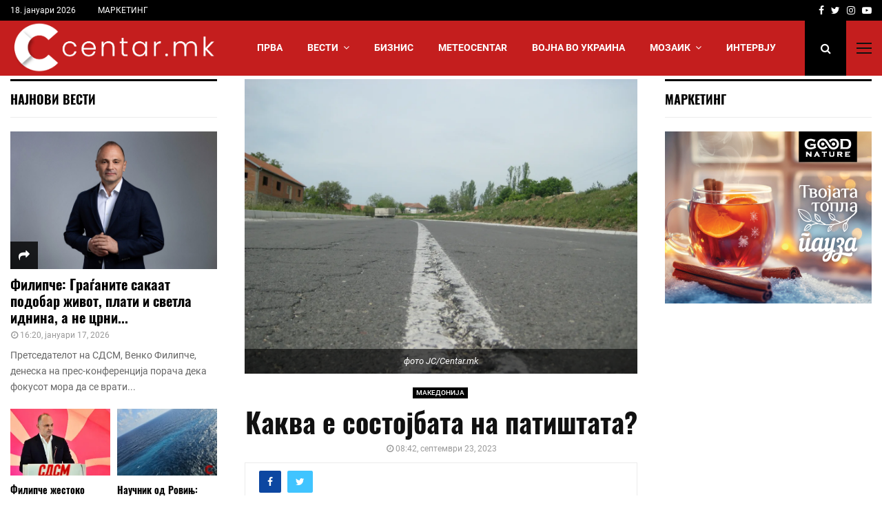

--- FILE ---
content_type: text/html; charset=UTF-8
request_url: https://centar.mk/blog/2023/09/23/kakva-e-sostojbata-na-patishtata-49/
body_size: 26822
content:
<!DOCTYPE html>
<html lang="mk-MK" prefix="og: http://ogp.me/ns# fb: http://ogp.me/ns/fb#">
<head>
	<meta charset="UTF-8">
		<meta name="viewport" content="width=device-width, initial-scale=1">
		<link rel="profile" href="http://gmpg.org/xfn/11">
	<meta name='robots' content='index, follow, max-image-preview:large, max-snippet:-1, max-video-preview:-1' />

	<!-- This site is optimized with the Yoast SEO plugin v26.7 - https://yoast.com/wordpress/plugins/seo/ -->
	<title>Каква е состојбата на патиштата? &#8226; Centar.mk</title>
	<meta name="description" content="АМСМ СЛУЖБА ЗА ПОМОШ И ИНФОРМАЦИИ известува: НОРМАЛИЗИРАН СООБРАЌАЈ: Сообраќајот на патниот правец Кавадарци - Прилеп е нормализиран. ИЗВЕСТУВАЊЕ: Поради" />
	<link rel="canonical" href="https://centar.mk/blog/2023/09/23/kakva-e-sostojbata-na-patishtata-49/" />
	<meta name="twitter:card" content="summary_large_image" />
	<meta name="twitter:title" content="Каква е состојбата на патиштата? &#8226; Centar.mk" />
	<meta name="twitter:description" content="АМСМ СЛУЖБА ЗА ПОМОШ И ИНФОРМАЦИИ известува: НОРМАЛИЗИРАН СООБРАЌАЈ: Сообраќајот на патниот правец Кавадарци - Прилеп е нормализиран. ИЗВЕСТУВАЊЕ: Поради" />
	<meta name="twitter:image" content="https://centar.mk/wp-content/uploads/2023/09/pat-3-scaled.jpg" />
	<meta name="twitter:creator" content="@centar_mk" />
	<meta name="twitter:site" content="@centar_mk" />
	<script type="application/ld+json" class="yoast-schema-graph">{"@context":"https://schema.org","@graph":[{"@type":"NewsArticle","@id":"https://centar.mk/blog/2023/09/23/kakva-e-sostojbata-na-patishtata-49/#article","isPartOf":{"@id":"https://centar.mk/blog/2023/09/23/kakva-e-sostojbata-na-patishtata-49/"},"author":{"name":"CENTAR MK","@id":"https://centar.mk/#/schema/person/e852a6bea61961d954f35d1045595cfe"},"headline":"Каква е состојбата на патиштата?","datePublished":"2023-09-23T06:42:36+00:00","mainEntityOfPage":{"@id":"https://centar.mk/blog/2023/09/23/kakva-e-sostojbata-na-patishtata-49/"},"wordCount":922,"publisher":{"@id":"https://centar.mk/#organization"},"image":{"@id":"https://centar.mk/blog/2023/09/23/kakva-e-sostojbata-na-patishtata-49/#primaryimage"},"thumbnailUrl":"https://centar.mk/wp-content/uploads/2023/09/pat-3-scaled.jpg","articleSection":["МАКЕДОНИЈА"],"inLanguage":"mk-MK"},{"@type":"WebPage","@id":"https://centar.mk/blog/2023/09/23/kakva-e-sostojbata-na-patishtata-49/","url":"https://centar.mk/blog/2023/09/23/kakva-e-sostojbata-na-patishtata-49/","name":"Каква е состојбата на патиштата? &#8226; Centar.mk","isPartOf":{"@id":"https://centar.mk/#website"},"primaryImageOfPage":{"@id":"https://centar.mk/blog/2023/09/23/kakva-e-sostojbata-na-patishtata-49/#primaryimage"},"image":{"@id":"https://centar.mk/blog/2023/09/23/kakva-e-sostojbata-na-patishtata-49/#primaryimage"},"thumbnailUrl":"https://centar.mk/wp-content/uploads/2023/09/pat-3-scaled.jpg","datePublished":"2023-09-23T06:42:36+00:00","description":"АМСМ СЛУЖБА ЗА ПОМОШ И ИНФОРМАЦИИ известува: НОРМАЛИЗИРАН СООБРАЌАЈ: Сообраќајот на патниот правец Кавадарци - Прилеп е нормализиран. ИЗВЕСТУВАЊЕ: Поради","breadcrumb":{"@id":"https://centar.mk/blog/2023/09/23/kakva-e-sostojbata-na-patishtata-49/#breadcrumb"},"inLanguage":"mk-MK","potentialAction":[{"@type":"ReadAction","target":["https://centar.mk/blog/2023/09/23/kakva-e-sostojbata-na-patishtata-49/"]}]},{"@type":"ImageObject","inLanguage":"mk-MK","@id":"https://centar.mk/blog/2023/09/23/kakva-e-sostojbata-na-patishtata-49/#primaryimage","url":"https://centar.mk/wp-content/uploads/2023/09/pat-3-scaled.jpg","contentUrl":"https://centar.mk/wp-content/uploads/2023/09/pat-3-scaled.jpg","width":1280,"height":960,"caption":"фото ЈС/Centar.mk"},{"@type":"BreadcrumbList","@id":"https://centar.mk/blog/2023/09/23/kakva-e-sostojbata-na-patishtata-49/#breadcrumb","itemListElement":[{"@type":"ListItem","position":1,"name":"Centar.mk","item":"https://centar.mk/"},{"@type":"ListItem","position":2,"name":"МАКЕДОНИЈА","item":"https://centar.mk/blog/category/makedonija/"},{"@type":"ListItem","position":3,"name":"Каква е состојбата на патиштата?"}]},{"@type":"WebSite","@id":"https://centar.mk/#website","url":"https://centar.mk/","name":"Centar.mk - Водечки македонски интернет портал","description":"затоа што сѐ друго е периферија.","publisher":{"@id":"https://centar.mk/#organization"},"alternateName":"Centar","potentialAction":[{"@type":"SearchAction","target":{"@type":"EntryPoint","urlTemplate":"https://centar.mk/?s={search_term_string}"},"query-input":{"@type":"PropertyValueSpecification","valueRequired":true,"valueName":"search_term_string"}}],"inLanguage":"mk-MK"},{"@type":"Organization","@id":"https://centar.mk/#organization","name":"Centar.mk - Македонски интернет портал","alternateName":"Centar.mk","url":"https://centar.mk/","logo":{"@type":"ImageObject","inLanguage":"mk-MK","@id":"https://centar.mk/#/schema/logo/image/","url":"https://centar.mk/wp-content/uploads/2025/11/logo_kaver-scaled-e1762530086117.jpg","contentUrl":"https://centar.mk/wp-content/uploads/2025/11/logo_kaver-scaled-e1762530086117.jpg","width":731,"height":484,"caption":"Centar.mk - Македонски интернет портал"},"image":{"@id":"https://centar.mk/#/schema/logo/image/"},"sameAs":["https://www.facebook.com/centarmkd/","https://x.com/centar_mk"]},{"@type":"Person","@id":"https://centar.mk/#/schema/person/e852a6bea61961d954f35d1045595cfe","name":"CENTAR MK","image":{"@type":"ImageObject","inLanguage":"mk-MK","@id":"https://centar.mk/#/schema/person/image/","url":"https://secure.gravatar.com/avatar/36d89e92117b39ab0dd9372edf191152dd6077f087d9c7ab586794259a28035b?s=96&d=mm&r=g","contentUrl":"https://secure.gravatar.com/avatar/36d89e92117b39ab0dd9372edf191152dd6077f087d9c7ab586794259a28035b?s=96&d=mm&r=g","caption":"CENTAR MK"},"sameAs":["https://centar.mk/"]}]}</script>
	<!-- / Yoast SEO plugin. -->


<link rel="alternate" type="application/rss+xml" title="Centar.mk &raquo; Фид" href="https://centar.mk/feed/" />
<style id='wp-img-auto-sizes-contain-inline-css' type='text/css'>
img:is([sizes=auto i],[sizes^="auto," i]){contain-intrinsic-size:3000px 1500px}
/*# sourceURL=wp-img-auto-sizes-contain-inline-css */
</style>
<style id='wp-block-library-inline-css' type='text/css'>
:root{--wp-block-synced-color:#7a00df;--wp-block-synced-color--rgb:122,0,223;--wp-bound-block-color:var(--wp-block-synced-color);--wp-editor-canvas-background:#ddd;--wp-admin-theme-color:#007cba;--wp-admin-theme-color--rgb:0,124,186;--wp-admin-theme-color-darker-10:#006ba1;--wp-admin-theme-color-darker-10--rgb:0,107,160.5;--wp-admin-theme-color-darker-20:#005a87;--wp-admin-theme-color-darker-20--rgb:0,90,135;--wp-admin-border-width-focus:2px}@media (min-resolution:192dpi){:root{--wp-admin-border-width-focus:1.5px}}.wp-element-button{cursor:pointer}:root .has-very-light-gray-background-color{background-color:#eee}:root .has-very-dark-gray-background-color{background-color:#313131}:root .has-very-light-gray-color{color:#eee}:root .has-very-dark-gray-color{color:#313131}:root .has-vivid-green-cyan-to-vivid-cyan-blue-gradient-background{background:linear-gradient(135deg,#00d084,#0693e3)}:root .has-purple-crush-gradient-background{background:linear-gradient(135deg,#34e2e4,#4721fb 50%,#ab1dfe)}:root .has-hazy-dawn-gradient-background{background:linear-gradient(135deg,#faaca8,#dad0ec)}:root .has-subdued-olive-gradient-background{background:linear-gradient(135deg,#fafae1,#67a671)}:root .has-atomic-cream-gradient-background{background:linear-gradient(135deg,#fdd79a,#004a59)}:root .has-nightshade-gradient-background{background:linear-gradient(135deg,#330968,#31cdcf)}:root .has-midnight-gradient-background{background:linear-gradient(135deg,#020381,#2874fc)}:root{--wp--preset--font-size--normal:16px;--wp--preset--font-size--huge:42px}.has-regular-font-size{font-size:1em}.has-larger-font-size{font-size:2.625em}.has-normal-font-size{font-size:var(--wp--preset--font-size--normal)}.has-huge-font-size{font-size:var(--wp--preset--font-size--huge)}.has-text-align-center{text-align:center}.has-text-align-left{text-align:left}.has-text-align-right{text-align:right}.has-fit-text{white-space:nowrap!important}#end-resizable-editor-section{display:none}.aligncenter{clear:both}.items-justified-left{justify-content:flex-start}.items-justified-center{justify-content:center}.items-justified-right{justify-content:flex-end}.items-justified-space-between{justify-content:space-between}.screen-reader-text{border:0;clip-path:inset(50%);height:1px;margin:-1px;overflow:hidden;padding:0;position:absolute;width:1px;word-wrap:normal!important}.screen-reader-text:focus{background-color:#ddd;clip-path:none;color:#444;display:block;font-size:1em;height:auto;left:5px;line-height:normal;padding:15px 23px 14px;text-decoration:none;top:5px;width:auto;z-index:100000}html :where(.has-border-color){border-style:solid}html :where([style*=border-top-color]){border-top-style:solid}html :where([style*=border-right-color]){border-right-style:solid}html :where([style*=border-bottom-color]){border-bottom-style:solid}html :where([style*=border-left-color]){border-left-style:solid}html :where([style*=border-width]){border-style:solid}html :where([style*=border-top-width]){border-top-style:solid}html :where([style*=border-right-width]){border-right-style:solid}html :where([style*=border-bottom-width]){border-bottom-style:solid}html :where([style*=border-left-width]){border-left-style:solid}html :where(img[class*=wp-image-]){height:auto;max-width:100%}:where(figure){margin:0 0 1em}html :where(.is-position-sticky){--wp-admin--admin-bar--position-offset:var(--wp-admin--admin-bar--height,0px)}@media screen and (max-width:600px){html :where(.is-position-sticky){--wp-admin--admin-bar--position-offset:0px}}

/*# sourceURL=wp-block-library-inline-css */
</style><style id='global-styles-inline-css' type='text/css'>
:root{--wp--preset--aspect-ratio--square: 1;--wp--preset--aspect-ratio--4-3: 4/3;--wp--preset--aspect-ratio--3-4: 3/4;--wp--preset--aspect-ratio--3-2: 3/2;--wp--preset--aspect-ratio--2-3: 2/3;--wp--preset--aspect-ratio--16-9: 16/9;--wp--preset--aspect-ratio--9-16: 9/16;--wp--preset--color--black: #000000;--wp--preset--color--cyan-bluish-gray: #abb8c3;--wp--preset--color--white: #ffffff;--wp--preset--color--pale-pink: #f78da7;--wp--preset--color--vivid-red: #cf2e2e;--wp--preset--color--luminous-vivid-orange: #ff6900;--wp--preset--color--luminous-vivid-amber: #fcb900;--wp--preset--color--light-green-cyan: #7bdcb5;--wp--preset--color--vivid-green-cyan: #00d084;--wp--preset--color--pale-cyan-blue: #8ed1fc;--wp--preset--color--vivid-cyan-blue: #0693e3;--wp--preset--color--vivid-purple: #9b51e0;--wp--preset--gradient--vivid-cyan-blue-to-vivid-purple: linear-gradient(135deg,rgb(6,147,227) 0%,rgb(155,81,224) 100%);--wp--preset--gradient--light-green-cyan-to-vivid-green-cyan: linear-gradient(135deg,rgb(122,220,180) 0%,rgb(0,208,130) 100%);--wp--preset--gradient--luminous-vivid-amber-to-luminous-vivid-orange: linear-gradient(135deg,rgb(252,185,0) 0%,rgb(255,105,0) 100%);--wp--preset--gradient--luminous-vivid-orange-to-vivid-red: linear-gradient(135deg,rgb(255,105,0) 0%,rgb(207,46,46) 100%);--wp--preset--gradient--very-light-gray-to-cyan-bluish-gray: linear-gradient(135deg,rgb(238,238,238) 0%,rgb(169,184,195) 100%);--wp--preset--gradient--cool-to-warm-spectrum: linear-gradient(135deg,rgb(74,234,220) 0%,rgb(151,120,209) 20%,rgb(207,42,186) 40%,rgb(238,44,130) 60%,rgb(251,105,98) 80%,rgb(254,248,76) 100%);--wp--preset--gradient--blush-light-purple: linear-gradient(135deg,rgb(255,206,236) 0%,rgb(152,150,240) 100%);--wp--preset--gradient--blush-bordeaux: linear-gradient(135deg,rgb(254,205,165) 0%,rgb(254,45,45) 50%,rgb(107,0,62) 100%);--wp--preset--gradient--luminous-dusk: linear-gradient(135deg,rgb(255,203,112) 0%,rgb(199,81,192) 50%,rgb(65,88,208) 100%);--wp--preset--gradient--pale-ocean: linear-gradient(135deg,rgb(255,245,203) 0%,rgb(182,227,212) 50%,rgb(51,167,181) 100%);--wp--preset--gradient--electric-grass: linear-gradient(135deg,rgb(202,248,128) 0%,rgb(113,206,126) 100%);--wp--preset--gradient--midnight: linear-gradient(135deg,rgb(2,3,129) 0%,rgb(40,116,252) 100%);--wp--preset--font-size--small: 14px;--wp--preset--font-size--medium: 20px;--wp--preset--font-size--large: 32px;--wp--preset--font-size--x-large: 42px;--wp--preset--font-size--normal: 16px;--wp--preset--font-size--huge: 42px;--wp--preset--spacing--20: 0.44rem;--wp--preset--spacing--30: 0.67rem;--wp--preset--spacing--40: 1rem;--wp--preset--spacing--50: 1.5rem;--wp--preset--spacing--60: 2.25rem;--wp--preset--spacing--70: 3.38rem;--wp--preset--spacing--80: 5.06rem;--wp--preset--shadow--natural: 6px 6px 9px rgba(0, 0, 0, 0.2);--wp--preset--shadow--deep: 12px 12px 50px rgba(0, 0, 0, 0.4);--wp--preset--shadow--sharp: 6px 6px 0px rgba(0, 0, 0, 0.2);--wp--preset--shadow--outlined: 6px 6px 0px -3px rgb(255, 255, 255), 6px 6px rgb(0, 0, 0);--wp--preset--shadow--crisp: 6px 6px 0px rgb(0, 0, 0);}:where(.is-layout-flex){gap: 0.5em;}:where(.is-layout-grid){gap: 0.5em;}body .is-layout-flex{display: flex;}.is-layout-flex{flex-wrap: wrap;align-items: center;}.is-layout-flex > :is(*, div){margin: 0;}body .is-layout-grid{display: grid;}.is-layout-grid > :is(*, div){margin: 0;}:where(.wp-block-columns.is-layout-flex){gap: 2em;}:where(.wp-block-columns.is-layout-grid){gap: 2em;}:where(.wp-block-post-template.is-layout-flex){gap: 1.25em;}:where(.wp-block-post-template.is-layout-grid){gap: 1.25em;}.has-black-color{color: var(--wp--preset--color--black) !important;}.has-cyan-bluish-gray-color{color: var(--wp--preset--color--cyan-bluish-gray) !important;}.has-white-color{color: var(--wp--preset--color--white) !important;}.has-pale-pink-color{color: var(--wp--preset--color--pale-pink) !important;}.has-vivid-red-color{color: var(--wp--preset--color--vivid-red) !important;}.has-luminous-vivid-orange-color{color: var(--wp--preset--color--luminous-vivid-orange) !important;}.has-luminous-vivid-amber-color{color: var(--wp--preset--color--luminous-vivid-amber) !important;}.has-light-green-cyan-color{color: var(--wp--preset--color--light-green-cyan) !important;}.has-vivid-green-cyan-color{color: var(--wp--preset--color--vivid-green-cyan) !important;}.has-pale-cyan-blue-color{color: var(--wp--preset--color--pale-cyan-blue) !important;}.has-vivid-cyan-blue-color{color: var(--wp--preset--color--vivid-cyan-blue) !important;}.has-vivid-purple-color{color: var(--wp--preset--color--vivid-purple) !important;}.has-black-background-color{background-color: var(--wp--preset--color--black) !important;}.has-cyan-bluish-gray-background-color{background-color: var(--wp--preset--color--cyan-bluish-gray) !important;}.has-white-background-color{background-color: var(--wp--preset--color--white) !important;}.has-pale-pink-background-color{background-color: var(--wp--preset--color--pale-pink) !important;}.has-vivid-red-background-color{background-color: var(--wp--preset--color--vivid-red) !important;}.has-luminous-vivid-orange-background-color{background-color: var(--wp--preset--color--luminous-vivid-orange) !important;}.has-luminous-vivid-amber-background-color{background-color: var(--wp--preset--color--luminous-vivid-amber) !important;}.has-light-green-cyan-background-color{background-color: var(--wp--preset--color--light-green-cyan) !important;}.has-vivid-green-cyan-background-color{background-color: var(--wp--preset--color--vivid-green-cyan) !important;}.has-pale-cyan-blue-background-color{background-color: var(--wp--preset--color--pale-cyan-blue) !important;}.has-vivid-cyan-blue-background-color{background-color: var(--wp--preset--color--vivid-cyan-blue) !important;}.has-vivid-purple-background-color{background-color: var(--wp--preset--color--vivid-purple) !important;}.has-black-border-color{border-color: var(--wp--preset--color--black) !important;}.has-cyan-bluish-gray-border-color{border-color: var(--wp--preset--color--cyan-bluish-gray) !important;}.has-white-border-color{border-color: var(--wp--preset--color--white) !important;}.has-pale-pink-border-color{border-color: var(--wp--preset--color--pale-pink) !important;}.has-vivid-red-border-color{border-color: var(--wp--preset--color--vivid-red) !important;}.has-luminous-vivid-orange-border-color{border-color: var(--wp--preset--color--luminous-vivid-orange) !important;}.has-luminous-vivid-amber-border-color{border-color: var(--wp--preset--color--luminous-vivid-amber) !important;}.has-light-green-cyan-border-color{border-color: var(--wp--preset--color--light-green-cyan) !important;}.has-vivid-green-cyan-border-color{border-color: var(--wp--preset--color--vivid-green-cyan) !important;}.has-pale-cyan-blue-border-color{border-color: var(--wp--preset--color--pale-cyan-blue) !important;}.has-vivid-cyan-blue-border-color{border-color: var(--wp--preset--color--vivid-cyan-blue) !important;}.has-vivid-purple-border-color{border-color: var(--wp--preset--color--vivid-purple) !important;}.has-vivid-cyan-blue-to-vivid-purple-gradient-background{background: var(--wp--preset--gradient--vivid-cyan-blue-to-vivid-purple) !important;}.has-light-green-cyan-to-vivid-green-cyan-gradient-background{background: var(--wp--preset--gradient--light-green-cyan-to-vivid-green-cyan) !important;}.has-luminous-vivid-amber-to-luminous-vivid-orange-gradient-background{background: var(--wp--preset--gradient--luminous-vivid-amber-to-luminous-vivid-orange) !important;}.has-luminous-vivid-orange-to-vivid-red-gradient-background{background: var(--wp--preset--gradient--luminous-vivid-orange-to-vivid-red) !important;}.has-very-light-gray-to-cyan-bluish-gray-gradient-background{background: var(--wp--preset--gradient--very-light-gray-to-cyan-bluish-gray) !important;}.has-cool-to-warm-spectrum-gradient-background{background: var(--wp--preset--gradient--cool-to-warm-spectrum) !important;}.has-blush-light-purple-gradient-background{background: var(--wp--preset--gradient--blush-light-purple) !important;}.has-blush-bordeaux-gradient-background{background: var(--wp--preset--gradient--blush-bordeaux) !important;}.has-luminous-dusk-gradient-background{background: var(--wp--preset--gradient--luminous-dusk) !important;}.has-pale-ocean-gradient-background{background: var(--wp--preset--gradient--pale-ocean) !important;}.has-electric-grass-gradient-background{background: var(--wp--preset--gradient--electric-grass) !important;}.has-midnight-gradient-background{background: var(--wp--preset--gradient--midnight) !important;}.has-small-font-size{font-size: var(--wp--preset--font-size--small) !important;}.has-medium-font-size{font-size: var(--wp--preset--font-size--medium) !important;}.has-large-font-size{font-size: var(--wp--preset--font-size--large) !important;}.has-x-large-font-size{font-size: var(--wp--preset--font-size--x-large) !important;}
/*# sourceURL=global-styles-inline-css */
</style>

<style id='classic-theme-styles-inline-css' type='text/css'>
/*! This file is auto-generated */
.wp-block-button__link{color:#fff;background-color:#32373c;border-radius:9999px;box-shadow:none;text-decoration:none;padding:calc(.667em + 2px) calc(1.333em + 2px);font-size:1.125em}.wp-block-file__button{background:#32373c;color:#fff;text-decoration:none}
/*# sourceURL=/wp-includes/css/classic-themes.min.css */
</style>
<link rel='stylesheet' id='pencisc-css' href='https://centar.mk/wp-content/plugins/penci-framework/assets/css/single-shortcode.css?ver=6.9' type='text/css' media='all' />
<link rel='stylesheet' id='penci-font-awesome-css' href='https://centar.mk/wp-content/themes/pennews/css/font-awesome.min.css?ver=4.5.2' type='text/css' media='all' />
<link rel='stylesheet' id='penci-style-css' href='https://centar.mk/wp-content/themes/pennews/style.css?ver=6.7.4' type='text/css' media='all' />
<style id='penci-style-inline-css' type='text/css'>
		@font-face{font-family:'Mukta Vaani';font-style:normal;font-weight:300;src:local('Mukta Vaani Light'),local(MuktaVaani-Light),url(https://centar.mk/wp-content/themes/pennews/fonts/muktavaani/3JnkSD_-ynaxmxnEfVHPIGWpVPBf8O5LMQ.woff2) format("woff2");unicode-range:U+0964-0965,U+0A80-0AFF,U+200C-200D,U+20B9,U+25CC,U+A830-A839}@font-face{font-family:'Mukta Vaani';font-style:normal;font-weight:300;src:local('Mukta Vaani Light'),local(MuktaVaani-Light),url(https://centar.mk/wp-content/themes/pennews/fonts/muktavaani/3JnkSD_-ynaxmxnEfVHPIGWpVPBK8O5LMQ.woff2) format("woff2");unicode-range:U+0100-024F,U+0259,U+1E00-1EFF,U+2020,U+20A0-20AB,U+20AD-20CF,U+2113,U+2C60-2C7F,U+A720-A7FF}@font-face{font-family:'Mukta Vaani';font-style:normal;font-weight:300;src:local('Mukta Vaani Light'),local(MuktaVaani-Light),url(https://centar.mk/wp-content/themes/pennews/fonts/muktavaani/3JnkSD_-ynaxmxnEfVHPIGWpVPBE8O4.woff2) format("woff2");unicode-range:U+0000-00FF,U+0131,U+0152-0153,U+02BB-02BC,U+02C6,U+02DA,U+02DC,U+2000-206F,U+2074,U+20AC,U+2122,U+2191,U+2193,U+2212,U+2215,U+FEFF,U+FFFD}@font-face{font-family:'Mukta Vaani';font-style:normal;font-weight:400;src:local('Mukta Vaani Regular'),local(MuktaVaani-Regular),url(https://centar.mk/wp-content/themes/pennews/fonts/muktavaani/3Jn5SD_-ynaxmxnEfVHPIG0ZduV70Q.woff2) format("woff2");unicode-range:U+0964-0965,U+0A80-0AFF,U+200C-200D,U+20B9,U+25CC,U+A830-A839}@font-face{font-family:'Mukta Vaani';font-style:normal;font-weight:400;src:local('Mukta Vaani Regular'),local(MuktaVaani-Regular),url(https://centar.mk/wp-content/themes/pennews/fonts/muktavaani/3Jn5SD_-ynaxmxnEfVHPIG0MduV70Q.woff2) format("woff2");unicode-range:U+0100-024F,U+0259,U+1E00-1EFF,U+2020,U+20A0-20AB,U+20AD-20CF,U+2113,U+2C60-2C7F,U+A720-A7FF}@font-face{font-family:'Mukta Vaani';font-style:normal;font-weight:400;src:local('Mukta Vaani Regular'),local(MuktaVaani-Regular),url(https://centar.mk/wp-content/themes/pennews/fonts/muktavaani/3Jn5SD_-ynaxmxnEfVHPIG0CduU.woff2) format("woff2");unicode-range:U+0000-00FF,U+0131,U+0152-0153,U+02BB-02BC,U+02C6,U+02DA,U+02DC,U+2000-206F,U+2074,U+20AC,U+2122,U+2191,U+2193,U+2212,U+2215,U+FEFF,U+FFFD}@font-face{font-family:'Mukta Vaani';font-style:normal;font-weight:500;src:local('Mukta Vaani Medium'),local(MuktaVaani-Medium),url(https://centar.mk/wp-content/themes/pennews/fonts/muktavaani/3JnkSD_-ynaxmxnEfVHPIGXxVfBf8O5LMQ.woff2) format("woff2");unicode-range:U+0964-0965,U+0A80-0AFF,U+200C-200D,U+20B9,U+25CC,U+A830-A839}@font-face{font-family:'Mukta Vaani';font-style:normal;font-weight:500;src:local('Mukta Vaani Medium'),local(MuktaVaani-Medium),url(https://centar.mk/wp-content/themes/pennews/fonts/muktavaani/3JnkSD_-ynaxmxnEfVHPIGXxVfBK8O5LMQ.woff2) format("woff2");unicode-range:U+0100-024F,U+0259,U+1E00-1EFF,U+2020,U+20A0-20AB,U+20AD-20CF,U+2113,U+2C60-2C7F,U+A720-A7FF}@font-face{font-family:'Mukta Vaani';font-style:normal;font-weight:500;src:local('Mukta Vaani Medium'),local(MuktaVaani-Medium),url(https://centar.mk/wp-content/themes/pennews/fonts/muktavaani/3JnkSD_-ynaxmxnEfVHPIGXxVfBE8O4.woff2) format("woff2");unicode-range:U+0000-00FF,U+0131,U+0152-0153,U+02BB-02BC,U+02C6,U+02DA,U+02DC,U+2000-206F,U+2074,U+20AC,U+2122,U+2191,U+2193,U+2212,U+2215,U+FEFF,U+FFFD}@font-face{font-family:'Mukta Vaani';font-style:normal;font-weight:700;src:local('Mukta Vaani Bold'),local(MuktaVaani-Bold),url(https://centar.mk/wp-content/themes/pennews/fonts/muktavaani/3JnkSD_-ynaxmxnEfVHPIGW5U_Bf8O5LMQ.woff2) format("woff2");unicode-range:U+0964-0965,U+0A80-0AFF,U+200C-200D,U+20B9,U+25CC,U+A830-A839}@font-face{font-family:'Mukta Vaani';font-style:normal;font-weight:700;src:local('Mukta Vaani Bold'),local(MuktaVaani-Bold),url(https://centar.mk/wp-content/themes/pennews/fonts/muktavaani/3JnkSD_-ynaxmxnEfVHPIGW5U_BK8O5LMQ.woff2) format("woff2");unicode-range:U+0100-024F,U+0259,U+1E00-1EFF,U+2020,U+20A0-20AB,U+20AD-20CF,U+2113,U+2C60-2C7F,U+A720-A7FF}@font-face{font-family:'Mukta Vaani';font-style:normal;font-weight:700;src:local('Mukta Vaani Bold'),local(MuktaVaani-Bold),url(https://centar.mk/wp-content/themes/pennews/fonts/muktavaani/3JnkSD_-ynaxmxnEfVHPIGW5U_BE8O4.woff2) format("woff2");unicode-range:U+0000-00FF,U+0131,U+0152-0153,U+02BB-02BC,U+02C6,U+02DA,U+02DC,U+2000-206F,U+2074,U+20AC,U+2122,U+2191,U+2193,U+2212,U+2215,U+FEFF,U+FFFD}@font-face{font-family:'Mukta Vaani';font-style:normal;font-weight:800;src:local('Mukta Vaani ExtraBold'),local(MuktaVaani-ExtraBold),url(https://centar.mk/wp-content/themes/pennews/fonts/muktavaani/3JnkSD_-ynaxmxnEfVHPIGWlUPBf8O5LMQ.woff2) format("woff2");unicode-range:U+0964-0965,U+0A80-0AFF,U+200C-200D,U+20B9,U+25CC,U+A830-A839}@font-face{font-family:'Mukta Vaani';font-style:normal;font-weight:800;src:local('Mukta Vaani ExtraBold'),local(MuktaVaani-ExtraBold),url(https://centar.mk/wp-content/themes/pennews/fonts/muktavaani/3JnkSD_-ynaxmxnEfVHPIGWlUPBK8O5LMQ.woff2) format("woff2");unicode-range:U+0100-024F,U+0259,U+1E00-1EFF,U+2020,U+20A0-20AB,U+20AD-20CF,U+2113,U+2C60-2C7F,U+A720-A7FF}@font-face{font-family:'Mukta Vaani';font-style:normal;font-weight:800;src:local('Mukta Vaani ExtraBold'),local(MuktaVaani-ExtraBold),url(https://centar.mk/wp-content/themes/pennews/fonts/muktavaani/3JnkSD_-ynaxmxnEfVHPIGWlUPBE8O4.woff2) format("woff2");unicode-range:U+0000-00FF,U+0131,U+0152-0153,U+02BB-02BC,U+02C6,U+02DA,U+02DC,U+2000-206F,U+2074,U+20AC,U+2122,U+2191,U+2193,U+2212,U+2215,U+FEFF,U+FFFD}@font-face{font-family:'Oswald';font-style:normal;font-weight:300;src:local('Oswald Light'),local(Oswald-Light),url(https://centar.mk/wp-content/themes/pennews/fonts/oswald/TK3hWkUHHAIjg75-sh0Tvs9CE5Q.woff2) format("woff2");unicode-range:U+0400-045F,U+0490-0491,U+04B0-04B1,U+2116}@font-face{font-family:'Oswald';font-style:normal;font-weight:300;src:local('Oswald Light'),local(Oswald-Light),url(https://centar.mk/wp-content/themes/pennews/fonts/oswald/TK3hWkUHHAIjg75-sh0Ttc9CE5Q.woff2) format("woff2");unicode-range:U+0102-0103,U+0110-0111,U+1EA0-1EF9,U+20AB}@font-face{font-family:'Oswald';font-style:normal;font-weight:300;src:local('Oswald Light'),local(Oswald-Light),url(https://centar.mk/wp-content/themes/pennews/fonts/oswald/TK3hWkUHHAIjg75-sh0TtM9CE5Q.woff2) format("woff2");unicode-range:U+0100-024F,U+0259,U+1E00-1EFF,U+2020,U+20A0-20AB,U+20AD-20CF,U+2113,U+2C60-2C7F,U+A720-A7FF}@font-face{font-family:'Oswald';font-style:normal;font-weight:300;src:local('Oswald Light'),local(Oswald-Light),url(https://centar.mk/wp-content/themes/pennews/fonts/oswald/TK3hWkUHHAIjg75-sh0Tus9C.woff2) format("woff2");unicode-range:U+0000-00FF,U+0131,U+0152-0153,U+02BB-02BC,U+02C6,U+02DA,U+02DC,U+2000-206F,U+2074,U+20AC,U+2122,U+2191,U+2193,U+2212,U+2215,U+FEFF,U+FFFD}@font-face{font-family:'Oswald';font-style:normal;font-weight:400;src:local('Oswald Regular'),local(Oswald-Regular),url(https://centar.mk/wp-content/themes/pennews/fonts/oswald/TK3iWkUHHAIjg752HT8Ghe4.woff2) format("woff2");unicode-range:U+0400-045F,U+0490-0491,U+04B0-04B1,U+2116}@font-face{font-family:'Oswald';font-style:normal;font-weight:400;src:local('Oswald Regular'),local(Oswald-Regular),url(https://centar.mk/wp-content/themes/pennews/fonts/oswald/TK3iWkUHHAIjg752Fj8Ghe4.woff2) format("woff2");unicode-range:U+0102-0103,U+0110-0111,U+1EA0-1EF9,U+20AB}@font-face{font-family:'Oswald';font-style:normal;font-weight:400;src:local('Oswald Regular'),local(Oswald-Regular),url(https://centar.mk/wp-content/themes/pennews/fonts/oswald/TK3iWkUHHAIjg752Fz8Ghe4.woff2) format("woff2");unicode-range:U+0100-024F,U+0259,U+1E00-1EFF,U+2020,U+20A0-20AB,U+20AD-20CF,U+2113,U+2C60-2C7F,U+A720-A7FF}@font-face{font-family:'Oswald';font-style:normal;font-weight:400;src:local('Oswald Regular'),local(Oswald-Regular),url(https://centar.mk/wp-content/themes/pennews/fonts/oswald/TK3iWkUHHAIjg752GT8G.woff2) format("woff2");unicode-range:U+0000-00FF,U+0131,U+0152-0153,U+02BB-02BC,U+02C6,U+02DA,U+02DC,U+2000-206F,U+2074,U+20AC,U+2122,U+2191,U+2193,U+2212,U+2215,U+FEFF,U+FFFD}@font-face{font-family:'Oswald';font-style:normal;font-weight:500;src:local('Oswald Medium'),local(Oswald-Medium),url(https://centar.mk/wp-content/themes/pennews/fonts/oswald/TK3hWkUHHAIjg75-6hwTvs9CE5Q.woff2) format("woff2");unicode-range:U+0400-045F,U+0490-0491,U+04B0-04B1,U+2116}@font-face{font-family:'Oswald';font-style:normal;font-weight:500;src:local('Oswald Medium'),local(Oswald-Medium),url(https://centar.mk/wp-content/themes/pennews/fonts/oswald/TK3hWkUHHAIjg75-6hwTtc9CE5Q.woff2) format("woff2");unicode-range:U+0102-0103,U+0110-0111,U+1EA0-1EF9,U+20AB}@font-face{font-family:'Oswald';font-style:normal;font-weight:500;src:local('Oswald Medium'),local(Oswald-Medium),url(https://centar.mk/wp-content/themes/pennews/fonts/oswald/TK3hWkUHHAIjg75-6hwTtM9CE5Q.woff2) format("woff2");unicode-range:U+0100-024F,U+0259,U+1E00-1EFF,U+2020,U+20A0-20AB,U+20AD-20CF,U+2113,U+2C60-2C7F,U+A720-A7FF}@font-face{font-family:'Oswald';font-style:normal;font-weight:500;src:local('Oswald Medium'),local(Oswald-Medium),url(https://centar.mk/wp-content/themes/pennews/fonts/oswald/TK3hWkUHHAIjg75-6hwTus9C.woff2) format("woff2");unicode-range:U+0000-00FF,U+0131,U+0152-0153,U+02BB-02BC,U+02C6,U+02DA,U+02DC,U+2000-206F,U+2074,U+20AC,U+2122,U+2191,U+2193,U+2212,U+2215,U+FEFF,U+FFFD}@font-face{font-family:'Oswald';font-style:normal;font-weight:700;src:local('Oswald Bold'),local(Oswald-Bold),url(https://centar.mk/wp-content/themes/pennews/fonts/oswald/TK3hWkUHHAIjg75-ohoTvs9CE5Q.woff2) format("woff2");unicode-range:U+0400-045F,U+0490-0491,U+04B0-04B1,U+2116}@font-face{font-family:'Oswald';font-style:normal;font-weight:700;src:local('Oswald Bold'),local(Oswald-Bold),url(https://centar.mk/wp-content/themes/pennews/fonts/oswald/TK3hWkUHHAIjg75-ohoTtc9CE5Q.woff2) format("woff2");unicode-range:U+0102-0103,U+0110-0111,U+1EA0-1EF9,U+20AB}@font-face{font-family:'Oswald';font-style:normal;font-weight:700;src:local('Oswald Bold'),local(Oswald-Bold),url(https://centar.mk/wp-content/themes/pennews/fonts/oswald/TK3hWkUHHAIjg75-ohoTtM9CE5Q.woff2) format("woff2");unicode-range:U+0100-024F,U+0259,U+1E00-1EFF,U+2020,U+20A0-20AB,U+20AD-20CF,U+2113,U+2C60-2C7F,U+A720-A7FF}@font-face{font-family:'Oswald';font-style:normal;font-weight:700;src:local('Oswald Bold'),local(Oswald-Bold),url(https://centar.mk/wp-content/themes/pennews/fonts/oswald/TK3hWkUHHAIjg75-ohoTus9C.woff2) format("woff2");unicode-range:U+0000-00FF,U+0131,U+0152-0153,U+02BB-02BC,U+02C6,U+02DA,U+02DC,U+2000-206F,U+2074,U+20AC,U+2122,U+2191,U+2193,U+2212,U+2215,U+FEFF,U+FFFD}@font-face{font-family:'Roboto';font-style:italic;font-weight:300;src:local('Roboto Light Italic'),local(Roboto-LightItalic),url(https://centar.mk/wp-content/themes/pennews/fonts/roboto/KFOjCnqEu92Fr1Mu51TjASc3CsTKlA.woff2) format("woff2");unicode-range:U+0460-052F,U+1C80-1C88,U+20B4,U+2DE0-2DFF,U+A640-A69F,U+FE2E-FE2F}@font-face{font-family:'Roboto';font-style:italic;font-weight:300;src:local('Roboto Light Italic'),local(Roboto-LightItalic),url(https://centar.mk/wp-content/themes/pennews/fonts/roboto/KFOjCnqEu92Fr1Mu51TjASc-CsTKlA.woff2) format("woff2");unicode-range:U+0400-045F,U+0490-0491,U+04B0-04B1,U+2116}@font-face{font-family:'Roboto';font-style:italic;font-weight:300;src:local('Roboto Light Italic'),local(Roboto-LightItalic),url(https://centar.mk/wp-content/themes/pennews/fonts/roboto/KFOjCnqEu92Fr1Mu51TjASc2CsTKlA.woff2) format("woff2");unicode-range:U+1F00-1FFF}@font-face{font-family:'Roboto';font-style:italic;font-weight:300;src:local('Roboto Light Italic'),local(Roboto-LightItalic),url(https://centar.mk/wp-content/themes/pennews/fonts/roboto/KFOjCnqEu92Fr1Mu51TjASc5CsTKlA.woff2) format("woff2");unicode-range:U+0370-03FF}@font-face{font-family:'Roboto';font-style:italic;font-weight:300;src:local('Roboto Light Italic'),local(Roboto-LightItalic),url(https://centar.mk/wp-content/themes/pennews/fonts/roboto/KFOjCnqEu92Fr1Mu51TjASc1CsTKlA.woff2) format("woff2");unicode-range:U+0102-0103,U+0110-0111,U+1EA0-1EF9,U+20AB}@font-face{font-family:'Roboto';font-style:italic;font-weight:300;src:local('Roboto Light Italic'),local(Roboto-LightItalic),url(https://centar.mk/wp-content/themes/pennews/fonts/roboto/KFOjCnqEu92Fr1Mu51TjASc0CsTKlA.woff2) format("woff2");unicode-range:U+0100-024F,U+0259,U+1E00-1EFF,U+2020,U+20A0-20AB,U+20AD-20CF,U+2113,U+2C60-2C7F,U+A720-A7FF}@font-face{font-family:'Roboto';font-style:italic;font-weight:300;src:local('Roboto Light Italic'),local(Roboto-LightItalic),url(https://centar.mk/wp-content/themes/pennews/fonts/roboto/KFOjCnqEu92Fr1Mu51TjASc6CsQ.woff2) format("woff2");unicode-range:U+0000-00FF,U+0131,U+0152-0153,U+02BB-02BC,U+02C6,U+02DA,U+02DC,U+2000-206F,U+2074,U+20AC,U+2122,U+2191,U+2193,U+2212,U+2215,U+FEFF,U+FFFD}@font-face{font-family:'Roboto';font-style:italic;font-weight:400;src:local('Roboto Italic'),local(Roboto-Italic),url(https://centar.mk/wp-content/themes/pennews/fonts/roboto/KFOkCnqEu92Fr1Mu51xFIzIFKw.woff2) format("woff2");unicode-range:U+0460-052F,U+1C80-1C88,U+20B4,U+2DE0-2DFF,U+A640-A69F,U+FE2E-FE2F}@font-face{font-family:'Roboto';font-style:italic;font-weight:400;src:local('Roboto Italic'),local(Roboto-Italic),url(https://centar.mk/wp-content/themes/pennews/fonts/roboto/KFOkCnqEu92Fr1Mu51xMIzIFKw.woff2) format("woff2");unicode-range:U+0400-045F,U+0490-0491,U+04B0-04B1,U+2116}@font-face{font-family:'Roboto';font-style:italic;font-weight:400;src:local('Roboto Italic'),local(Roboto-Italic),url(https://centar.mk/wp-content/themes/pennews/fonts/roboto/KFOkCnqEu92Fr1Mu51xEIzIFKw.woff2) format("woff2");unicode-range:U+1F00-1FFF}@font-face{font-family:'Roboto';font-style:italic;font-weight:400;src:local('Roboto Italic'),local(Roboto-Italic),url(https://centar.mk/wp-content/themes/pennews/fonts/roboto/KFOkCnqEu92Fr1Mu51xLIzIFKw.woff2) format("woff2");unicode-range:U+0370-03FF}@font-face{font-family:'Roboto';font-style:italic;font-weight:400;src:local('Roboto Italic'),local(Roboto-Italic),url(https://centar.mk/wp-content/themes/pennews/fonts/roboto/KFOkCnqEu92Fr1Mu51xHIzIFKw.woff2) format("woff2");unicode-range:U+0102-0103,U+0110-0111,U+1EA0-1EF9,U+20AB}@font-face{font-family:'Roboto';font-style:italic;font-weight:400;src:local('Roboto Italic'),local(Roboto-Italic),url(https://centar.mk/wp-content/themes/pennews/fonts/roboto/KFOkCnqEu92Fr1Mu51xGIzIFKw.woff2) format("woff2");unicode-range:U+0100-024F,U+0259,U+1E00-1EFF,U+2020,U+20A0-20AB,U+20AD-20CF,U+2113,U+2C60-2C7F,U+A720-A7FF}@font-face{font-family:'Roboto';font-style:italic;font-weight:400;src:local('Roboto Italic'),local(Roboto-Italic),url(https://centar.mk/wp-content/themes/pennews/fonts/roboto/KFOkCnqEu92Fr1Mu51xIIzI.woff2) format("woff2");unicode-range:U+0000-00FF,U+0131,U+0152-0153,U+02BB-02BC,U+02C6,U+02DA,U+02DC,U+2000-206F,U+2074,U+20AC,U+2122,U+2191,U+2193,U+2212,U+2215,U+FEFF,U+FFFD}@font-face{font-family:'Roboto';font-style:italic;font-weight:500;src:local('Roboto Medium Italic'),local(Roboto-MediumItalic),url(https://centar.mk/wp-content/themes/pennews/fonts/roboto/KFOjCnqEu92Fr1Mu51S7ACc3CsTKlA.woff2) format("woff2");unicode-range:U+0460-052F,U+1C80-1C88,U+20B4,U+2DE0-2DFF,U+A640-A69F,U+FE2E-FE2F}@font-face{font-family:'Roboto';font-style:italic;font-weight:500;src:local('Roboto Medium Italic'),local(Roboto-MediumItalic),url(https://centar.mk/wp-content/themes/pennews/fonts/roboto/KFOjCnqEu92Fr1Mu51S7ACc-CsTKlA.woff2) format("woff2");unicode-range:U+0400-045F,U+0490-0491,U+04B0-04B1,U+2116}@font-face{font-family:'Roboto';font-style:italic;font-weight:500;src:local('Roboto Medium Italic'),local(Roboto-MediumItalic),url(https://centar.mk/wp-content/themes/pennews/fonts/roboto/KFOjCnqEu92Fr1Mu51S7ACc2CsTKlA.woff2) format("woff2");unicode-range:U+1F00-1FFF}@font-face{font-family:'Roboto';font-style:italic;font-weight:500;src:local('Roboto Medium Italic'),local(Roboto-MediumItalic),url(https://centar.mk/wp-content/themes/pennews/fonts/roboto/KFOjCnqEu92Fr1Mu51S7ACc5CsTKlA.woff2) format("woff2");unicode-range:U+0370-03FF}@font-face{font-family:'Roboto';font-style:italic;font-weight:500;src:local('Roboto Medium Italic'),local(Roboto-MediumItalic),url(https://centar.mk/wp-content/themes/pennews/fonts/roboto/KFOjCnqEu92Fr1Mu51S7ACc1CsTKlA.woff2) format("woff2");unicode-range:U+0102-0103,U+0110-0111,U+1EA0-1EF9,U+20AB}@font-face{font-family:'Roboto';font-style:italic;font-weight:500;src:local('Roboto Medium Italic'),local(Roboto-MediumItalic),url(https://centar.mk/wp-content/themes/pennews/fonts/roboto/KFOjCnqEu92Fr1Mu51S7ACc0CsTKlA.woff2) format("woff2");unicode-range:U+0100-024F,U+0259,U+1E00-1EFF,U+2020,U+20A0-20AB,U+20AD-20CF,U+2113,U+2C60-2C7F,U+A720-A7FF}@font-face{font-family:'Roboto';font-style:italic;font-weight:500;src:local('Roboto Medium Italic'),local(Roboto-MediumItalic),url(https://centar.mk/wp-content/themes/pennews/fonts/roboto/KFOjCnqEu92Fr1Mu51S7ACc6CsQ.woff2) format("woff2");unicode-range:U+0000-00FF,U+0131,U+0152-0153,U+02BB-02BC,U+02C6,U+02DA,U+02DC,U+2000-206F,U+2074,U+20AC,U+2122,U+2191,U+2193,U+2212,U+2215,U+FEFF,U+FFFD}@font-face{font-family:'Roboto';font-style:italic;font-weight:700;src:local('Roboto Bold Italic'),local(Roboto-BoldItalic),url(https://centar.mk/wp-content/themes/pennews/fonts/roboto/KFOjCnqEu92Fr1Mu51TzBic3CsTKlA.woff2) format("woff2");unicode-range:U+0460-052F,U+1C80-1C88,U+20B4,U+2DE0-2DFF,U+A640-A69F,U+FE2E-FE2F}@font-face{font-family:'Roboto';font-style:italic;font-weight:700;src:local('Roboto Bold Italic'),local(Roboto-BoldItalic),url(https://centar.mk/wp-content/themes/pennews/fonts/roboto/KFOjCnqEu92Fr1Mu51TzBic-CsTKlA.woff2) format("woff2");unicode-range:U+0400-045F,U+0490-0491,U+04B0-04B1,U+2116}@font-face{font-family:'Roboto';font-style:italic;font-weight:700;src:local('Roboto Bold Italic'),local(Roboto-BoldItalic),url(https://centar.mk/wp-content/themes/pennews/fonts/roboto/KFOjCnqEu92Fr1Mu51TzBic2CsTKlA.woff2) format("woff2");unicode-range:U+1F00-1FFF}@font-face{font-family:'Roboto';font-style:italic;font-weight:700;src:local('Roboto Bold Italic'),local(Roboto-BoldItalic),url(https://centar.mk/wp-content/themes/pennews/fonts/roboto/KFOjCnqEu92Fr1Mu51TzBic5CsTKlA.woff2) format("woff2");unicode-range:U+0370-03FF}@font-face{font-family:'Roboto';font-style:italic;font-weight:700;src:local('Roboto Bold Italic'),local(Roboto-BoldItalic),url(https://centar.mk/wp-content/themes/pennews/fonts/roboto/KFOjCnqEu92Fr1Mu51TzBic1CsTKlA.woff2) format("woff2");unicode-range:U+0102-0103,U+0110-0111,U+1EA0-1EF9,U+20AB}@font-face{font-family:'Roboto';font-style:italic;font-weight:700;src:local('Roboto Bold Italic'),local(Roboto-BoldItalic),url(https://centar.mk/wp-content/themes/pennews/fonts/roboto/KFOjCnqEu92Fr1Mu51TzBic0CsTKlA.woff2) format("woff2");unicode-range:U+0100-024F,U+0259,U+1E00-1EFF,U+2020,U+20A0-20AB,U+20AD-20CF,U+2113,U+2C60-2C7F,U+A720-A7FF}@font-face{font-family:'Roboto';font-style:italic;font-weight:700;src:local('Roboto Bold Italic'),local(Roboto-BoldItalic),url(https://centar.mk/wp-content/themes/pennews/fonts/roboto/KFOjCnqEu92Fr1Mu51TzBic6CsQ.woff2) format("woff2");unicode-range:U+0000-00FF,U+0131,U+0152-0153,U+02BB-02BC,U+02C6,U+02DA,U+02DC,U+2000-206F,U+2074,U+20AC,U+2122,U+2191,U+2193,U+2212,U+2215,U+FEFF,U+FFFD}@font-face{font-family:'Roboto';font-style:normal;font-weight:300;src:local('Roboto Light'),local(Roboto-Light),url(https://centar.mk/wp-content/themes/pennews/fonts/roboto/KFOlCnqEu92Fr1MmSU5fCRc4EsA.woff2) format("woff2");unicode-range:U+0460-052F,U+1C80-1C88,U+20B4,U+2DE0-2DFF,U+A640-A69F,U+FE2E-FE2F}@font-face{font-family:'Roboto';font-style:normal;font-weight:300;src:local('Roboto Light'),local(Roboto-Light),url(https://centar.mk/wp-content/themes/pennews/fonts/roboto/KFOlCnqEu92Fr1MmSU5fABc4EsA.woff2) format("woff2");unicode-range:U+0400-045F,U+0490-0491,U+04B0-04B1,U+2116}@font-face{font-family:'Roboto';font-style:normal;font-weight:300;src:local('Roboto Light'),local(Roboto-Light),url(https://centar.mk/wp-content/themes/pennews/fonts/roboto/KFOlCnqEu92Fr1MmSU5fCBc4EsA.woff2) format("woff2");unicode-range:U+1F00-1FFF}@font-face{font-family:'Roboto';font-style:normal;font-weight:300;src:local('Roboto Light'),local(Roboto-Light),url(https://centar.mk/wp-content/themes/pennews/fonts/roboto/KFOlCnqEu92Fr1MmSU5fBxc4EsA.woff2) format("woff2");unicode-range:U+0370-03FF}@font-face{font-family:'Roboto';font-style:normal;font-weight:300;src:local('Roboto Light'),local(Roboto-Light),url(https://centar.mk/wp-content/themes/pennews/fonts/roboto/KFOlCnqEu92Fr1MmSU5fCxc4EsA.woff2) format("woff2");unicode-range:U+0102-0103,U+0110-0111,U+1EA0-1EF9,U+20AB}@font-face{font-family:'Roboto';font-style:normal;font-weight:300;src:local('Roboto Light'),local(Roboto-Light),url(https://centar.mk/wp-content/themes/pennews/fonts/roboto/KFOlCnqEu92Fr1MmSU5fChc4EsA.woff2) format("woff2");unicode-range:U+0100-024F,U+0259,U+1E00-1EFF,U+2020,U+20A0-20AB,U+20AD-20CF,U+2113,U+2C60-2C7F,U+A720-A7FF}@font-face{font-family:'Roboto';font-style:normal;font-weight:300;src:local('Roboto Light'),local(Roboto-Light),url(https://centar.mk/wp-content/themes/pennews/fonts/roboto/KFOlCnqEu92Fr1MmSU5fBBc4.woff2) format("woff2");unicode-range:U+0000-00FF,U+0131,U+0152-0153,U+02BB-02BC,U+02C6,U+02DA,U+02DC,U+2000-206F,U+2074,U+20AC,U+2122,U+2191,U+2193,U+2212,U+2215,U+FEFF,U+FFFD}@font-face{font-family:'Roboto';font-style:normal;font-weight:400;src:local(Roboto),local(Roboto-Regular),url(https://centar.mk/wp-content/themes/pennews/fonts/roboto/KFOmCnqEu92Fr1Mu72xKOzY.woff2) format("woff2");unicode-range:U+0460-052F,U+1C80-1C88,U+20B4,U+2DE0-2DFF,U+A640-A69F,U+FE2E-FE2F}@font-face{font-family:'Roboto';font-style:normal;font-weight:400;src:local(Roboto),local(Roboto-Regular),url(https://centar.mk/wp-content/themes/pennews/fonts/roboto/KFOmCnqEu92Fr1Mu5mxKOzY.woff2) format("woff2");unicode-range:U+0400-045F,U+0490-0491,U+04B0-04B1,U+2116}@font-face{font-family:'Roboto';font-style:normal;font-weight:400;src:local(Roboto),local(Roboto-Regular),url(https://centar.mk/wp-content/themes/pennews/fonts/roboto/KFOmCnqEu92Fr1Mu7mxKOzY.woff2) format("woff2");unicode-range:U+1F00-1FFF}@font-face{font-family:'Roboto';font-style:normal;font-weight:400;src:local(Roboto),local(Roboto-Regular),url(https://centar.mk/wp-content/themes/pennews/fonts/roboto/KFOmCnqEu92Fr1Mu4WxKOzY.woff2) format("woff2");unicode-range:U+0370-03FF}@font-face{font-family:'Roboto';font-style:normal;font-weight:400;src:local(Roboto),local(Roboto-Regular),url(https://centar.mk/wp-content/themes/pennews/fonts/roboto/KFOmCnqEu92Fr1Mu7WxKOzY.woff2) format("woff2");unicode-range:U+0102-0103,U+0110-0111,U+1EA0-1EF9,U+20AB}@font-face{font-family:'Roboto';font-style:normal;font-weight:400;src:local(Roboto),local(Roboto-Regular),url(https://centar.mk/wp-content/themes/pennews/fonts/roboto/KFOmCnqEu92Fr1Mu7GxKOzY.woff2) format("woff2");unicode-range:U+0100-024F,U+0259,U+1E00-1EFF,U+2020,U+20A0-20AB,U+20AD-20CF,U+2113,U+2C60-2C7F,U+A720-A7FF}@font-face{font-family:'Roboto';font-style:normal;font-weight:400;src:local(Roboto),local(Roboto-Regular),url(https://centar.mk/wp-content/themes/pennews/fonts/roboto/KFOmCnqEu92Fr1Mu4mxK.woff2) format("woff2");unicode-range:U+0000-00FF,U+0131,U+0152-0153,U+02BB-02BC,U+02C6,U+02DA,U+02DC,U+2000-206F,U+2074,U+20AC,U+2122,U+2191,U+2193,U+2212,U+2215,U+FEFF,U+FFFD}@font-face{font-family:'Roboto';font-style:normal;font-weight:500;src:local('Roboto Medium'),local(Roboto-Medium),url(https://centar.mk/wp-content/themes/pennews/fonts/roboto/KFOlCnqEu92Fr1MmEU9fCRc4EsA.woff2) format("woff2");unicode-range:U+0460-052F,U+1C80-1C88,U+20B4,U+2DE0-2DFF,U+A640-A69F,U+FE2E-FE2F}@font-face{font-family:'Roboto';font-style:normal;font-weight:500;src:local('Roboto Medium'),local(Roboto-Medium),url(https://centar.mk/wp-content/themes/pennews/fonts/roboto/KFOlCnqEu92Fr1MmEU9fABc4EsA.woff2) format("woff2");unicode-range:U+0400-045F,U+0490-0491,U+04B0-04B1,U+2116}@font-face{font-family:'Roboto';font-style:normal;font-weight:500;src:local('Roboto Medium'),local(Roboto-Medium),url(https://centar.mk/wp-content/themes/pennews/fonts/roboto/KFOlCnqEu92Fr1MmEU9fCBc4EsA.woff2) format("woff2");unicode-range:U+1F00-1FFF}@font-face{font-family:'Roboto';font-style:normal;font-weight:500;src:local('Roboto Medium'),local(Roboto-Medium),url(https://centar.mk/wp-content/themes/pennews/fonts/roboto/KFOlCnqEu92Fr1MmEU9fBxc4EsA.woff2) format("woff2");unicode-range:U+0370-03FF}@font-face{font-family:'Roboto';font-style:normal;font-weight:500;src:local('Roboto Medium'),local(Roboto-Medium),url(https://centar.mk/wp-content/themes/pennews/fonts/roboto/KFOlCnqEu92Fr1MmEU9fCxc4EsA.woff2) format("woff2");unicode-range:U+0102-0103,U+0110-0111,U+1EA0-1EF9,U+20AB}@font-face{font-family:'Roboto';font-style:normal;font-weight:500;src:local('Roboto Medium'),local(Roboto-Medium),url(https://centar.mk/wp-content/themes/pennews/fonts/roboto/KFOlCnqEu92Fr1MmEU9fChc4EsA.woff2) format("woff2");unicode-range:U+0100-024F,U+0259,U+1E00-1EFF,U+2020,U+20A0-20AB,U+20AD-20CF,U+2113,U+2C60-2C7F,U+A720-A7FF}@font-face{font-family:'Roboto';font-style:normal;font-weight:500;src:local('Roboto Medium'),local(Roboto-Medium),url(https://centar.mk/wp-content/themes/pennews/fonts/roboto/KFOlCnqEu92Fr1MmEU9fBBc4.woff2) format("woff2");unicode-range:U+0000-00FF,U+0131,U+0152-0153,U+02BB-02BC,U+02C6,U+02DA,U+02DC,U+2000-206F,U+2074,U+20AC,U+2122,U+2191,U+2193,U+2212,U+2215,U+FEFF,U+FFFD}@font-face{font-family:'Roboto';font-style:normal;font-weight:700;src:local('Roboto Bold'),local(Roboto-Bold),url(https://centar.mk/wp-content/themes/pennews/fonts/roboto/KFOlCnqEu92Fr1MmWUlfCRc4EsA.woff2) format("woff2");unicode-range:U+0460-052F,U+1C80-1C88,U+20B4,U+2DE0-2DFF,U+A640-A69F,U+FE2E-FE2F}@font-face{font-family:'Roboto';font-style:normal;font-weight:700;src:local('Roboto Bold'),local(Roboto-Bold),url(https://centar.mk/wp-content/themes/pennews/fonts/roboto/KFOlCnqEu92Fr1MmWUlfABc4EsA.woff2) format("woff2");unicode-range:U+0400-045F,U+0490-0491,U+04B0-04B1,U+2116}@font-face{font-family:'Roboto';font-style:normal;font-weight:700;src:local('Roboto Bold'),local(Roboto-Bold),url(https://centar.mk/wp-content/themes/pennews/fonts/roboto/KFOlCnqEu92Fr1MmWUlfCBc4EsA.woff2) format("woff2");unicode-range:U+1F00-1FFF}@font-face{font-family:'Roboto';font-style:normal;font-weight:700;src:local('Roboto Bold'),local(Roboto-Bold),url(https://centar.mk/wp-content/themes/pennews/fonts/roboto/KFOlCnqEu92Fr1MmWUlfBxc4EsA.woff2) format("woff2");unicode-range:U+0370-03FF}@font-face{font-family:'Roboto';font-style:normal;font-weight:700;src:local('Roboto Bold'),local(Roboto-Bold),url(https://centar.mk/wp-content/themes/pennews/fonts/roboto/KFOlCnqEu92Fr1MmWUlfCxc4EsA.woff2) format("woff2");unicode-range:U+0102-0103,U+0110-0111,U+1EA0-1EF9,U+20AB}@font-face{font-family:'Roboto';font-style:normal;font-weight:700;src:local('Roboto Bold'),local(Roboto-Bold),url(https://centar.mk/wp-content/themes/pennews/fonts/roboto/KFOlCnqEu92Fr1MmWUlfChc4EsA.woff2) format("woff2");unicode-range:U+0100-024F,U+0259,U+1E00-1EFF,U+2020,U+20A0-20AB,U+20AD-20CF,U+2113,U+2C60-2C7F,U+A720-A7FF}@font-face{font-family:'Roboto';font-style:normal;font-weight:700;src:local('Roboto Bold'),local(Roboto-Bold),url(https://centar.mk/wp-content/themes/pennews/fonts/roboto/KFOlCnqEu92Fr1MmWUlfBBc4.woff2) format("woff2");unicode-range:U+0000-00FF,U+0131,U+0152-0153,U+02BB-02BC,U+02C6,U+02DA,U+02DC,U+2000-206F,U+2074,U+20AC,U+2122,U+2191,U+2193,U+2212,U+2215,U+FEFF,U+FFFD}@font-face{font-family:'Teko';font-style:normal;font-weight:300;src:local('Teko Light'),local(Teko-Light),url(https://centar.mk/wp-content/themes/pennews/fonts/teko/LYjCdG7kmE0gdQhfsCVgqGIu.woff2) format("woff2");unicode-range:U+0900-097F,U+1CD0-1CF6,U+1CF8-1CF9,U+200C-200D,U+20A8,U+20B9,U+25CC,U+A830-A839,U+A8E0-A8FB}@font-face{font-family:'Teko';font-style:normal;font-weight:300;src:local('Teko Light'),local(Teko-Light),url(https://centar.mk/wp-content/themes/pennews/fonts/teko/LYjCdG7kmE0gdQhfsCpgqGIu.woff2) format("woff2");unicode-range:U+0100-024F,U+0259,U+1E00-1EFF,U+2020,U+20A0-20AB,U+20AD-20CF,U+2113,U+2C60-2C7F,U+A720-A7FF}@font-face{font-family:'Teko';font-style:normal;font-weight:300;src:local('Teko Light'),local(Teko-Light),url(https://centar.mk/wp-content/themes/pennews/fonts/teko/LYjCdG7kmE0gdQhfsCRgqA.woff2) format("woff2");unicode-range:U+0000-00FF,U+0131,U+0152-0153,U+02BB-02BC,U+02C6,U+02DA,U+02DC,U+2000-206F,U+2074,U+20AC,U+2122,U+2191,U+2193,U+2212,U+2215,U+FEFF,U+FFFD}@font-face{font-family:'Teko';font-style:normal;font-weight:400;src:local('Teko Regular'),local(Teko-Regular),url(https://centar.mk/wp-content/themes/pennews/fonts/teko/LYjNdG7kmE0gfaJ9pRtB.woff2) format("woff2");unicode-range:U+0900-097F,U+1CD0-1CF6,U+1CF8-1CF9,U+200C-200D,U+20A8,U+20B9,U+25CC,U+A830-A839,U+A8E0-A8FB}@font-face{font-family:'Teko';font-style:normal;font-weight:400;src:local('Teko Regular'),local(Teko-Regular),url(https://centar.mk/wp-content/themes/pennews/fonts/teko/LYjNdG7kmE0gfa19pRtB.woff2) format("woff2");unicode-range:U+0100-024F,U+0259,U+1E00-1EFF,U+2020,U+20A0-20AB,U+20AD-20CF,U+2113,U+2C60-2C7F,U+A720-A7FF}@font-face{font-family:'Teko';font-style:normal;font-weight:400;src:local('Teko Regular'),local(Teko-Regular),url(https://centar.mk/wp-content/themes/pennews/fonts/teko/LYjNdG7kmE0gfaN9pQ.woff2) format("woff2");unicode-range:U+0000-00FF,U+0131,U+0152-0153,U+02BB-02BC,U+02C6,U+02DA,U+02DC,U+2000-206F,U+2074,U+20AC,U+2122,U+2191,U+2193,U+2212,U+2215,U+FEFF,U+FFFD}@font-face{font-family:'Teko';font-style:normal;font-weight:500;src:local('Teko Medium'),local(Teko-Medium),url(https://centar.mk/wp-content/themes/pennews/fonts/teko/LYjCdG7kmE0gdVBesCVgqGIu.woff2) format("woff2");unicode-range:U+0900-097F,U+1CD0-1CF6,U+1CF8-1CF9,U+200C-200D,U+20A8,U+20B9,U+25CC,U+A830-A839,U+A8E0-A8FB}@font-face{font-family:'Teko';font-style:normal;font-weight:500;src:local('Teko Medium'),local(Teko-Medium),url(https://centar.mk/wp-content/themes/pennews/fonts/teko/LYjCdG7kmE0gdVBesCpgqGIu.woff2) format("woff2");unicode-range:U+0100-024F,U+0259,U+1E00-1EFF,U+2020,U+20A0-20AB,U+20AD-20CF,U+2113,U+2C60-2C7F,U+A720-A7FF}@font-face{font-family:'Teko';font-style:normal;font-weight:500;src:local('Teko Medium'),local(Teko-Medium),url(https://centar.mk/wp-content/themes/pennews/fonts/teko/LYjCdG7kmE0gdVBesCRgqA.woff2) format("woff2");unicode-range:U+0000-00FF,U+0131,U+0152-0153,U+02BB-02BC,U+02C6,U+02DA,U+02DC,U+2000-206F,U+2074,U+20AC,U+2122,U+2191,U+2193,U+2212,U+2215,U+FEFF,U+FFFD}@font-face{font-family:'Teko';font-style:normal;font-weight:700;src:local('Teko Bold'),local(Teko-Bold),url(https://centar.mk/wp-content/themes/pennews/fonts/teko/LYjCdG7kmE0gdRhYsCVgqGIu.woff2) format("woff2");unicode-range:U+0900-097F,U+1CD0-1CF6,U+1CF8-1CF9,U+200C-200D,U+20A8,U+20B9,U+25CC,U+A830-A839,U+A8E0-A8FB}@font-face{font-family:'Teko';font-style:normal;font-weight:700;src:local('Teko Bold'),local(Teko-Bold),url(https://centar.mk/wp-content/themes/pennews/fonts/teko/LYjCdG7kmE0gdRhYsCpgqGIu.woff2) format("woff2");unicode-range:U+0100-024F,U+0259,U+1E00-1EFF,U+2020,U+20A0-20AB,U+20AD-20CF,U+2113,U+2C60-2C7F,U+A720-A7FF}@font-face{font-family:'Teko';font-style:normal;font-weight:700;src:local('Teko Bold'),local(Teko-Bold),url(https://centar.mk/wp-content/themes/pennews/fonts/teko/LYjCdG7kmE0gdRhYsCRgqA.woff2) format("woff2");unicode-range:U+0000-00FF,U+0131,U+0152-0153,U+02BB-02BC,U+02C6,U+02DA,U+02DC,U+2000-206F,U+2074,U+20AC,U+2122,U+2191,U+2193,U+2212,U+2215,U+FEFF,U+FFFD}
		.penci-block-vc.style-title-13:not(.footer-widget).style-title-center .penci-block-heading {border-right: 10px solid transparent; border-left: 10px solid transparent; }.site-branding h1, .site-branding h2 {margin: 0;}.penci-schema-markup { display: none !important; }.penci-entry-media .twitter-video { max-width: none !important; margin: 0 !important; }.penci-entry-media .fb-video { margin-bottom: 0; }.penci-entry-media .post-format-meta > iframe { vertical-align: top; }.penci-single-style-6 .penci-entry-media-top.penci-video-format-dailymotion:after, .penci-single-style-6 .penci-entry-media-top.penci-video-format-facebook:after, .penci-single-style-6 .penci-entry-media-top.penci-video-format-vimeo:after, .penci-single-style-6 .penci-entry-media-top.penci-video-format-twitter:after, .penci-single-style-7 .penci-entry-media-top.penci-video-format-dailymotion:after, .penci-single-style-7 .penci-entry-media-top.penci-video-format-facebook:after, .penci-single-style-7 .penci-entry-media-top.penci-video-format-vimeo:after, .penci-single-style-7 .penci-entry-media-top.penci-video-format-twitter:after { content: none; } .penci-single-style-5 .penci-entry-media.penci-video-format-dailymotion:after, .penci-single-style-5 .penci-entry-media.penci-video-format-facebook:after, .penci-single-style-5 .penci-entry-media.penci-video-format-vimeo:after, .penci-single-style-5 .penci-entry-media.penci-video-format-twitter:after { content: none; }@media screen and (max-width: 960px) { .penci-insta-thumb ul.thumbnails.penci_col_5 li, .penci-insta-thumb ul.thumbnails.penci_col_6 li { width: 33.33% !important; } .penci-insta-thumb ul.thumbnails.penci_col_7 li, .penci-insta-thumb ul.thumbnails.penci_col_8 li, .penci-insta-thumb ul.thumbnails.penci_col_9 li, .penci-insta-thumb ul.thumbnails.penci_col_10 li { width: 25% !important; } }.site-header.header--s12 .penci-menu-toggle-wapper,.site-header.header--s12 .header__social-search { flex: 1; }.site-header.header--s5 .site-branding {  padding-right: 0;margin-right: 40px; }.penci-block_37 .penci_post-meta { padding-top: 8px; }.penci-block_37 .penci-post-excerpt + .penci_post-meta { padding-top: 0; }.penci-hide-text-votes { display: none; }.penci-usewr-review {  border-top: 1px solid #ececec; }.penci-review-score {top: 5px; position: relative; }.penci-social-counter.penci-social-counter--style-3 .penci-social__empty a, .penci-social-counter.penci-social-counter--style-4 .penci-social__empty a, .penci-social-counter.penci-social-counter--style-5 .penci-social__empty a, .penci-social-counter.penci-social-counter--style-6 .penci-social__empty a { display: flex; justify-content: center; align-items: center; }.penci-block-error { padding: 0 20px 20px; }@media screen and (min-width: 1240px){ .penci_dis_padding_bw .penci-content-main.penci-col-4:nth-child(3n+2) { padding-right: 15px; padding-left: 15px; }}.bos_searchbox_widget_class.penci-vc-column-1 #flexi_searchbox #b_searchboxInc .b_submitButton_wrapper{ padding-top: 10px; padding-bottom: 10px; }.mfp-image-holder .mfp-close, .mfp-iframe-holder .mfp-close { background: transparent; border-color: transparent; }h1, h2, h3, h4, h5, h6,.error404 .page-title,
		.error404 .penci-block-vc .penci-block__title, .footer__bottom.style-2 .block-title {font-family: 'Oswald', sans-serif}h1, h2, h3, h4, h5, h6,.error404 .page-title,
		 .error404 .penci-block-vc .penci-block__title, .product_list_widget .product-title, .footer__bottom.style-2 .block-title {font-weight: 900}.penci-block-vc .penci-block__title, .penci-menu-hbg .penci-block-vc .penci-block__title, .penci-menu-hbg-widgets .menu-hbg-title{ font-weight:900; }.single .entry-content,.page .entry-content{ font-size:18px; }.site-content,.penci-page-style-1 .site-content, 
		.page-template-full-width.penci-block-pagination .site-content,
		.penci-page-style-2 .site-content, .penci-single-style-1 .site-content, 
		.penci-single-style-2 .site-content,.penci-page-style-3 .site-content,
		.penci-single-style-3 .site-content{ margin-top:5px; }.site-description{ padding-top: 3px; }.main-navigation > ul:not(.children) > li.highlight-button{ min-height: 80px; }.site-header,.main-navigation > ul:not(.children) > li > a,.site-header.header--s7 .main-navigation > ul:not(.children) > li > a,.search-click,.penci-menuhbg-wapper,.header__social-media,.site-header.header--s7,.site-header.header--s1 .site-branding .site-title,.site-header.header--s7 .site-branding .site-title,.site-header.header--s10 .site-branding .site-title,.site-header.header--s5 .site-branding .site-title{ line-height: 79px; min-height: 80px; }.site-header.header--s7 .custom-logo, .site-header.header--s10 .custom-logo,.site-header.header--s11 .custom-logo, .site-header.header--s1 .custom-logo, .site-header.header--s5 .custom-logo { max-height: 76px; }.single .penci-entry-title{ font-size:40px; }body{ background-color: #fff; }.buy-button{ background-color:#c41e1e !important; }.penci-menuhbg-toggle:hover .lines-button:after,.penci-menuhbg-toggle:hover .penci-lines:before,.penci-menuhbg-toggle:hover .penci-lines:after.penci-login-container a,.penci_list_shortcode li:before,.footer__sidebars .penci-block-vc .penci__post-title a:hover,.penci-viewall-results a:hover,.post-entry .penci-portfolio-filter ul li.active a, .penci-portfolio-filter ul li.active a,.penci-ajax-search-results-wrapper .penci__post-title a:hover{ color: #c41e1e; }.penci-tweets-widget-content .icon-tweets,.penci-tweets-widget-content .tweet-intents a,.penci-tweets-widget-content .tweet-intents span:after,.woocommerce .star-rating span,.woocommerce .comment-form p.stars a:hover,.woocommerce div.product .woocommerce-tabs ul.tabs li a:hover,.penci-subcat-list .flexMenu-viewMore:hover a, .penci-subcat-list .flexMenu-viewMore:focus a,.penci-subcat-list .flexMenu-viewMore .flexMenu-popup .penci-subcat-item a:hover,.penci-owl-carousel-style .owl-dot.active span, .penci-owl-carousel-style .owl-dot:hover span,.penci-owl-carousel-slider .owl-dot.active span,.penci-owl-carousel-slider .owl-dot:hover span{ color: #c41e1e; }.penci-owl-carousel-slider .owl-dot.active span,.penci-owl-carousel-slider .owl-dot:hover span{ background-color: #c41e1e; }blockquote, q,.penci-post-pagination a:hover,a:hover,.penci-entry-meta a:hover,.penci-portfolio-below_img .inner-item-portfolio .portfolio-desc a:hover h3,.main-navigation.penci_disable_padding_menu > ul:not(.children) > li:hover > a,.main-navigation.penci_disable_padding_menu > ul:not(.children) > li:active > a,.main-navigation.penci_disable_padding_menu > ul:not(.children) > li.current-menu-item > a,.main-navigation.penci_disable_padding_menu > ul:not(.children) > li.current-menu-ancestor > a,.main-navigation.penci_disable_padding_menu > ul:not(.children) > li.current-category-ancestor > a,.site-header.header--s11 .main-navigation.penci_enable_line_menu .menu > li:hover > a,.site-header.header--s11 .main-navigation.penci_enable_line_menu .menu > li:active > a,.site-header.header--s11 .main-navigation.penci_enable_line_menu .menu > li.current-menu-item > a,.main-navigation.penci_disable_padding_menu ul.menu > li > a:hover,.main-navigation ul li:hover > a,.main-navigation ul li:active > a,.main-navigation li.current-menu-item > a,#site-navigation .penci-megamenu .penci-mega-child-categories a.cat-active,#site-navigation .penci-megamenu .penci-content-megamenu .penci-mega-latest-posts .penci-mega-post a:not(.mega-cat-name):hover,.penci-post-pagination h5 a:hover{ color: #c41e1e; }.penci-menu-hbg .primary-menu-mobile li a:hover,.penci-menu-hbg .primary-menu-mobile li.toggled-on > a,.penci-menu-hbg .primary-menu-mobile li.toggled-on > .dropdown-toggle,.penci-menu-hbg .primary-menu-mobile li.current-menu-item > a,.penci-menu-hbg .primary-menu-mobile li.current-menu-item > .dropdown-toggle,.mobile-sidebar .primary-menu-mobile li a:hover,.mobile-sidebar .primary-menu-mobile li.toggled-on-first > a,.mobile-sidebar .primary-menu-mobile li.toggled-on > a,.mobile-sidebar .primary-menu-mobile li.toggled-on > .dropdown-toggle,.mobile-sidebar .primary-menu-mobile li.current-menu-item > a,.mobile-sidebar .primary-menu-mobile li.current-menu-item > .dropdown-toggle,.mobile-sidebar #sidebar-nav-logo a,.mobile-sidebar #sidebar-nav-logo a:hover.mobile-sidebar #sidebar-nav-logo:before,.penci-recipe-heading a.penci-recipe-print,.widget a:hover,.widget.widget_recent_entries li a:hover, .widget.widget_recent_comments li a:hover, .widget.widget_meta li a:hover,.penci-topbar a:hover,.penci-topbar ul li:hover,.penci-topbar ul li a:hover,.penci-topbar ul.menu li ul.sub-menu li a:hover,.site-branding a, .site-branding .site-title{ color: #c41e1e; }.penci-viewall-results a:hover,.penci-ajax-search-results-wrapper .penci__post-title a:hover,.header__search_dis_bg .search-click:hover,.header__social-media a:hover,.penci-login-container .link-bottom a,.error404 .page-content a,.penci-no-results .search-form .search-submit:hover,.error404 .page-content .search-form .search-submit:hover,.penci_breadcrumbs a:hover, .penci_breadcrumbs a:hover span,.penci-archive .entry-meta a:hover,.penci-caption-above-img .wp-caption a:hover,.penci-author-content .author-social:hover,.entry-content a,.comment-content a,.penci-page-style-5 .penci-active-thumb .penci-entry-meta a:hover,.penci-single-style-5 .penci-active-thumb .penci-entry-meta a:hover{ color: #c41e1e; }blockquote:not(.wp-block-quote).style-2:before{ background-color: transparent; }blockquote.style-2:before,blockquote:not(.wp-block-quote),blockquote.style-2 cite, blockquote.style-2 .author,blockquote.style-3 cite, blockquote.style-3 .author,.woocommerce ul.products li.product .price,.woocommerce ul.products li.product .price ins,.woocommerce div.product p.price ins,.woocommerce div.product span.price ins, .woocommerce div.product p.price, .woocommerce div.product span.price,.woocommerce div.product .entry-summary div[itemprop="description"] blockquote:before, .woocommerce div.product .woocommerce-tabs #tab-description blockquote:before,.woocommerce-product-details__short-description blockquote:before,.woocommerce div.product .entry-summary div[itemprop="description"] blockquote cite, .woocommerce div.product .entry-summary div[itemprop="description"] blockquote .author,.woocommerce div.product .woocommerce-tabs #tab-description blockquote cite, .woocommerce div.product .woocommerce-tabs #tab-description blockquote .author,.woocommerce div.product .product_meta > span a:hover,.woocommerce div.product .woocommerce-tabs ul.tabs li.active{ color: #c41e1e; }.woocommerce #respond input#submit.alt.disabled:hover,.woocommerce #respond input#submit.alt:disabled:hover,.woocommerce #respond input#submit.alt:disabled[disabled]:hover,.woocommerce a.button.alt.disabled,.woocommerce a.button.alt.disabled:hover,.woocommerce a.button.alt:disabled,.woocommerce a.button.alt:disabled:hover,.woocommerce a.button.alt:disabled[disabled],.woocommerce a.button.alt:disabled[disabled]:hover,.woocommerce button.button.alt.disabled,.woocommerce button.button.alt.disabled:hover,.woocommerce button.button.alt:disabled,.woocommerce button.button.alt:disabled:hover,.woocommerce button.button.alt:disabled[disabled],.woocommerce button.button.alt:disabled[disabled]:hover,.woocommerce input.button.alt.disabled,.woocommerce input.button.alt.disabled:hover,.woocommerce input.button.alt:disabled,.woocommerce input.button.alt:disabled:hover,.woocommerce input.button.alt:disabled[disabled],.woocommerce input.button.alt:disabled[disabled]:hover{ background-color: #c41e1e; }.woocommerce ul.cart_list li .amount, .woocommerce ul.product_list_widget li .amount,.woocommerce table.shop_table td.product-name a:hover,.woocommerce-cart .cart-collaterals .cart_totals table td .amount,.woocommerce .woocommerce-info:before,.woocommerce form.checkout table.shop_table .order-total .amount,.post-entry .penci-portfolio-filter ul li a:hover,.post-entry .penci-portfolio-filter ul li.active a,.penci-portfolio-filter ul li a:hover,.penci-portfolio-filter ul li.active a,#bbpress-forums li.bbp-body ul.forum li.bbp-forum-info a:hover,#bbpress-forums li.bbp-body ul.topic li.bbp-topic-title a:hover,#bbpress-forums li.bbp-body ul.forum li.bbp-forum-info .bbp-forum-content a,#bbpress-forums li.bbp-body ul.topic p.bbp-topic-meta a,#bbpress-forums .bbp-breadcrumb a:hover, #bbpress-forums .bbp-breadcrumb .bbp-breadcrumb-current:hover,#bbpress-forums .bbp-forum-freshness a:hover,#bbpress-forums .bbp-topic-freshness a:hover{ color: #c41e1e; }.footer__bottom a,.footer__logo a, .footer__logo a:hover,.site-info a,.site-info a:hover,.sub-footer-menu li a:hover,.footer__sidebars a:hover,.penci-block-vc .social-buttons a:hover,.penci-inline-related-posts .penci_post-meta a:hover,.penci__general-meta .penci_post-meta a:hover,.penci-block_video.style-1 .penci_post-meta a:hover,.penci-block_video.style-7 .penci_post-meta a:hover,.penci-block-vc .penci-block__title a:hover,.penci-block-vc.style-title-2 .penci-block__title a:hover,.penci-block-vc.style-title-2:not(.footer-widget) .penci-block__title a:hover,.penci-block-vc.style-title-4 .penci-block__title a:hover,.penci-block-vc.style-title-4:not(.footer-widget) .penci-block__title a:hover,.penci-block-vc .penci-subcat-filter .penci-subcat-item a.active, .penci-block-vc .penci-subcat-filter .penci-subcat-item a:hover ,.penci-block_1 .penci_post-meta a:hover,.penci-inline-related-posts.penci-irp-type-grid .penci__post-title:hover{ color: #c41e1e; }.penci-block_10 .penci-posted-on a,.penci-block_10 .penci-block__title a:hover,.penci-block_10 .penci__post-title a:hover,.penci-block_26 .block26_first_item .penci__post-title:hover,.penci-block_30 .penci_post-meta a:hover,.penci-block_33 .block33_big_item .penci_post-meta a:hover,.penci-block_36 .penci-chart-text,.penci-block_video.style-1 .block_video_first_item.penci-title-ab-img .penci_post_content a:hover,.penci-block_video.style-1 .block_video_first_item.penci-title-ab-img .penci_post-meta a:hover,.penci-block_video.style-6 .penci__post-title:hover,.penci-block_video.style-7 .penci__post-title:hover,.penci-owl-featured-area.style-12 .penci-small_items h3 a:hover,.penci-owl-featured-area.style-12 .penci-small_items .penci-slider__meta a:hover ,.penci-owl-featured-area.style-12 .penci-small_items .owl-item.current h3 a,.penci-owl-featured-area.style-13 .penci-small_items h3 a:hover,.penci-owl-featured-area.style-13 .penci-small_items .penci-slider__meta a:hover,.penci-owl-featured-area.style-13 .penci-small_items .owl-item.current h3 a,.penci-owl-featured-area.style-14 .penci-small_items h3 a:hover,.penci-owl-featured-area.style-14 .penci-small_items .penci-slider__meta a:hover ,.penci-owl-featured-area.style-14 .penci-small_items .owl-item.current h3 a,.penci-owl-featured-area.style-17 h3 a:hover,.penci-owl-featured-area.style-17 .penci-slider__meta a:hover,.penci-fslider28-wrapper.penci-block-vc .penci-slider-nav a:hover,.penci-videos-playlist .penci-video-nav .penci-video-playlist-item .penci-video-play-icon,.penci-videos-playlist .penci-video-nav .penci-video-playlist-item.is-playing { color: #c41e1e; }.penci-block_video.style-7 .penci_post-meta a:hover,.penci-ajax-more.disable_bg_load_more .penci-ajax-more-button:hover, .penci-ajax-more.disable_bg_load_more .penci-block-ajax-more-button:hover{ color: #c41e1e; }.site-main #buddypress input[type=submit]:hover,.site-main #buddypress div.generic-button a:hover,.site-main #buddypress .comment-reply-link:hover,.site-main #buddypress a.button:hover,.site-main #buddypress a.button:focus,.site-main #buddypress ul.button-nav li a:hover,.site-main #buddypress ul.button-nav li.current a,.site-main #buddypress .dir-search input[type=submit]:hover, .site-main #buddypress .groups-members-search input[type=submit]:hover,.site-main #buddypress div.item-list-tabs ul li.selected a,.site-main #buddypress div.item-list-tabs ul li.current a,.site-main #buddypress div.item-list-tabs ul li a:hover{ border-color: #c41e1e;background-color: #c41e1e; }.site-main #buddypress table.notifications thead tr, .site-main #buddypress table.notifications-settings thead tr,.site-main #buddypress table.profile-settings thead tr, .site-main #buddypress table.profile-fields thead tr,.site-main #buddypress table.profile-settings thead tr, .site-main #buddypress table.profile-fields thead tr,.site-main #buddypress table.wp-profile-fields thead tr, .site-main #buddypress table.messages-notices thead tr,.site-main #buddypress table.forum thead tr{ border-color: #c41e1e;background-color: #c41e1e; }.site-main .bbp-pagination-links a:hover, .site-main .bbp-pagination-links span.current,#buddypress div.item-list-tabs:not(#subnav) ul li.selected a, #buddypress div.item-list-tabs:not(#subnav) ul li.current a, #buddypress div.item-list-tabs:not(#subnav) ul li a:hover,#buddypress ul.item-list li div.item-title a, #buddypress ul.item-list li h4 a,div.bbp-template-notice a,#bbpress-forums li.bbp-body ul.topic li.bbp-topic-title a,#bbpress-forums li.bbp-body .bbp-forums-list li,.site-main #buddypress .activity-header a:first-child, #buddypress .comment-meta a:first-child, #buddypress .acomment-meta a:first-child{ color: #c41e1e !important; }.single-tribe_events .tribe-events-schedule .tribe-events-cost{ color: #c41e1e; }.tribe-events-list .tribe-events-loop .tribe-event-featured,#tribe-events .tribe-events-button,#tribe-events .tribe-events-button:hover,#tribe_events_filters_wrapper input[type=submit],.tribe-events-button, .tribe-events-button.tribe-active:hover,.tribe-events-button.tribe-inactive,.tribe-events-button:hover,.tribe-events-calendar td.tribe-events-present div[id*=tribe-events-daynum-],.tribe-events-calendar td.tribe-events-present div[id*=tribe-events-daynum-]>a,#tribe-bar-form .tribe-bar-submit input[type=submit]:hover{ background-color: #c41e1e; }.woocommerce span.onsale,.show-search:after,select option:focus,.woocommerce .widget_shopping_cart p.buttons a:hover, .woocommerce.widget_shopping_cart p.buttons a:hover, .woocommerce .widget_price_filter .price_slider_amount .button:hover, .woocommerce div.product form.cart .button:hover,.woocommerce .widget_price_filter .ui-slider .ui-slider-handle,.penci-block-vc.style-title-2:not(.footer-widget) .penci-block__title a, .penci-block-vc.style-title-2:not(.footer-widget) .penci-block__title span,.penci-block-vc.style-title-3:not(.footer-widget) .penci-block-heading:after,.penci-block-vc.style-title-4:not(.footer-widget) .penci-block__title a, .penci-block-vc.style-title-4:not(.footer-widget) .penci-block__title span,.penci-archive .penci-archive__content .penci-cat-links a:hover,.mCSB_scrollTools .mCSB_dragger .mCSB_dragger_bar,.penci-block-vc .penci-cat-name:hover,#buddypress .activity-list li.load-more, #buddypress .activity-list li.load-newest,#buddypress .activity-list li.load-more:hover, #buddypress .activity-list li.load-newest:hover,.site-main #buddypress button:hover, .site-main #buddypress a.button:hover, .site-main #buddypress input[type=button]:hover, .site-main #buddypress input[type=reset]:hover{ background-color: #c41e1e; }.penci-block-vc.style-title-grid:not(.footer-widget) .penci-block__title span, .penci-block-vc.style-title-grid:not(.footer-widget) .penci-block__title a,.penci-block-vc .penci_post_thumb:hover .penci-cat-name,.mCSB_scrollTools .mCSB_dragger:active .mCSB_dragger_bar,.mCSB_scrollTools .mCSB_dragger.mCSB_dragger_onDrag .mCSB_dragger_bar,.main-navigation > ul:not(.children) > li:hover > a,.main-navigation > ul:not(.children) > li:active > a,.main-navigation > ul:not(.children) > li.current-menu-item > a,.main-navigation.penci_enable_line_menu > ul:not(.children) > li > a:before,.main-navigation a:hover,#site-navigation .penci-megamenu .penci-mega-thumbnail .mega-cat-name:hover,#site-navigation .penci-megamenu .penci-mega-thumbnail:hover .mega-cat-name,.penci-review-process span,.penci-review-score-total,.topbar__trending .headline-title,.header__search:not(.header__search_dis_bg) .search-click,.cart-icon span.items-number{ background-color: #c41e1e; }.main-navigation > ul:not(.children) > li.highlight-button > a{ background-color: #c41e1e; }.main-navigation > ul:not(.children) > li.highlight-button:hover > a,.main-navigation > ul:not(.children) > li.highlight-button:active > a,.main-navigation > ul:not(.children) > li.highlight-button.current-category-ancestor > a,.main-navigation > ul:not(.children) > li.highlight-button.current-menu-ancestor > a,.main-navigation > ul:not(.children) > li.highlight-button.current-menu-item > a{ border-color: #c41e1e; }.login__form .login__form__login-submit input:hover,.penci-login-container .penci-login input[type="submit"]:hover,.penci-archive .penci-entry-categories a:hover,.single .penci-cat-links a:hover,.page .penci-cat-links a:hover,.woocommerce #respond input#submit:hover, .woocommerce a.button:hover, .woocommerce button.button:hover, .woocommerce input.button:hover,.woocommerce div.product .entry-summary div[itemprop="description"]:before,.woocommerce div.product .entry-summary div[itemprop="description"] blockquote .author span:after, .woocommerce div.product .woocommerce-tabs #tab-description blockquote .author span:after,.woocommerce-product-details__short-description blockquote .author span:after,.woocommerce #respond input#submit.alt:hover, .woocommerce a.button.alt:hover, .woocommerce button.button.alt:hover, .woocommerce input.button.alt:hover,#scroll-to-top:hover,div.wpforms-container .wpforms-form input[type=submit]:hover,div.wpforms-container .wpforms-form button[type=submit]:hover,div.wpforms-container .wpforms-form .wpforms-page-button:hover,div.wpforms-container .wpforms-form .wpforms-page-button:hover,#respond #submit:hover,.wpcf7 input[type="submit"]:hover,.widget_wysija input[type="submit"]:hover{ background-color: #c41e1e; }.penci-block_video .penci-close-video:hover,.penci-block_5 .penci_post_thumb:hover .penci-cat-name,.penci-block_25 .penci_post_thumb:hover .penci-cat-name,.penci-block_8 .penci_post_thumb:hover .penci-cat-name,.penci-block_14 .penci_post_thumb:hover .penci-cat-name,.penci-block-vc.style-title-grid .penci-block__title span, .penci-block-vc.style-title-grid .penci-block__title a,.penci-block_7 .penci_post_thumb:hover .penci-order-number,.penci-block_15 .penci-post-order,.penci-news_ticker .penci-news_ticker__title{ background-color: #c41e1e; }.penci-owl-featured-area .penci-item-mag:hover .penci-slider__cat .penci-cat-name,.penci-owl-featured-area .penci-slider__cat .penci-cat-name:hover,.penci-owl-featured-area.style-12 .penci-small_items .owl-item.current .penci-cat-name,.penci-owl-featured-area.style-13 .penci-big_items .penci-slider__cat .penci-cat-name,.penci-owl-featured-area.style-13 .button-read-more:hover,.penci-owl-featured-area.style-13 .penci-small_items .owl-item.current .penci-cat-name,.penci-owl-featured-area.style-14 .penci-small_items .owl-item.current .penci-cat-name,.penci-owl-featured-area.style-18 .penci-slider__cat .penci-cat-name{ background-color: #c41e1e; }.show-search .show-search__content:after,.penci-wide-content .penci-owl-featured-area.style-23 .penci-slider__text,.penci-grid_2 .grid2_first_item:hover .penci-cat-name,.penci-grid_2 .penci-post-item:hover .penci-cat-name,.penci-grid_3 .penci-post-item:hover .penci-cat-name,.penci-grid_1 .penci-post-item:hover .penci-cat-name,.penci-videos-playlist .penci-video-nav .penci-playlist-title,.widget-area .penci-videos-playlist .penci-video-nav .penci-video-playlist-item .penci-video-number,.widget-area .penci-videos-playlist .penci-video-nav .penci-video-playlist-item .penci-video-play-icon,.widget-area .penci-videos-playlist .penci-video-nav .penci-video-playlist-item .penci-video-paused-icon,.penci-owl-featured-area.style-17 .penci-slider__text::after,#scroll-to-top:hover{ background-color: #c41e1e; }.featured-area-custom-slider .penci-owl-carousel-slider .owl-dot span,.main-navigation > ul:not(.children) > li ul.sub-menu,.error404 .not-found,.error404 .penci-block-vc,.woocommerce .woocommerce-error, .woocommerce .woocommerce-info, .woocommerce .woocommerce-message,.penci-owl-featured-area.style-12 .penci-small_items,.penci-owl-featured-area.style-12 .penci-small_items .owl-item.current .penci_post_thumb,.penci-owl-featured-area.style-13 .button-read-more:hover{ border-color: #c41e1e; }.widget .tagcloud a:hover,.penci-social-buttons .penci-social-item.like.liked,.site-footer .widget .tagcloud a:hover,.penci-recipe-heading a.penci-recipe-print:hover,.penci-custom-slider-container .pencislider-content .pencislider-btn-trans:hover,button:hover,.button:hover, .entry-content a.button:hover,.penci-vc-btn-wapper .penci-vc-btn.penci-vcbtn-trans:hover, input[type="button"]:hover,input[type="reset"]:hover,input[type="submit"]:hover,.penci-ajax-more .penci-ajax-more-button:hover,.penci-ajax-more .penci-portfolio-more-button:hover,.woocommerce nav.woocommerce-pagination ul li a:focus, .woocommerce nav.woocommerce-pagination ul li a:hover,.woocommerce nav.woocommerce-pagination ul li span.current,.penci-block_10 .penci-more-post:hover,.penci-block_15 .penci-more-post:hover,.penci-block_36 .penci-more-post:hover,.penci-block_video.style-7 .penci-owl-carousel-slider .owl-dot.active span,.penci-block_video.style-7 .penci-owl-carousel-slider .owl-dot:hover span ,.penci-block_video.style-7 .penci-owl-carousel-slider .owl-dot:hover span ,.penci-ajax-more .penci-ajax-more-button:hover,.penci-ajax-more .penci-block-ajax-more-button:hover,.penci-ajax-more .penci-ajax-more-button.loading-posts:hover, .penci-ajax-more .penci-block-ajax-more-button.loading-posts:hover,.site-main #buddypress .activity-list li.load-more a:hover, .site-main #buddypress .activity-list li.load-newest a,.penci-owl-carousel-slider.penci-tweets-slider .owl-dots .owl-dot.active span, .penci-owl-carousel-slider.penci-tweets-slider .owl-dots .owl-dot:hover span,.penci-pagination:not(.penci-ajax-more) span.current, .penci-pagination:not(.penci-ajax-more) a:hover{border-color:#c41e1e;background-color: #c41e1e;}.penci-owl-featured-area.style-23 .penci-slider-overlay{ 
		background: -moz-linear-gradient(left, transparent 26%, #c41e1e  65%);
	    background: -webkit-gradient(linear, left top, right top, color-stop(26%, #c41e1e ), color-stop(65%, transparent));
	    background: -webkit-linear-gradient(left, transparent 26%, #c41e1e 65%);
	    background: -o-linear-gradient(left, transparent 26%, #c41e1e 65%);
	    background: -ms-linear-gradient(left, transparent 26%, #c41e1e 65%);
	    background: linear-gradient(to right, transparent 26%, #c41e1e 65%);
	    filter: progid:DXImageTransform.Microsoft.gradient(startColorstr='#c41e1e', endColorstr='#c41e1e', GradientType=1);
		 }.site-main #buddypress .activity-list li.load-more a, .site-main #buddypress .activity-list li.load-newest a,.header__search:not(.header__search_dis_bg) .search-click:hover,.tagcloud a:hover,.site-footer .widget .tagcloud a:hover{ transition: all 0.3s; opacity: 0.8; }.penci-loading-animation-1 .penci-loading-animation,.penci-loading-animation-1 .penci-loading-animation:before,.penci-loading-animation-1 .penci-loading-animation:after,.penci-loading-animation-5 .penci-loading-animation,.penci-loading-animation-6 .penci-loading-animation:before,.penci-loading-animation-7 .penci-loading-animation,.penci-loading-animation-8 .penci-loading-animation,.penci-loading-animation-9 .penci-loading-circle-inner:before,.penci-load-thecube .penci-load-cube:before,.penci-three-bounce .one,.penci-three-bounce .two,.penci-three-bounce .three{ background-color: #c41e1e; }.site-header{ background-color:#c41e1e; }.site-header{
			box-shadow: inset 0 -1px 0 #c41e1e;
			-webkit-box-shadow: inset 0 -1px 0 #c41e1e;
			-moz-box-shadow: inset 0 -1px 0 #c41e1e;
		  }.site-header.header--s2:before, .site-header.header--s3:not(.header--s4):before, .site-header.header--s6:before{ background-color:#c41e1e !important }.main-navigation ul.menu > li > a{ color:#ffffff }.main-navigation.penci_enable_line_menu > ul:not(.children) > li > a:before{background-color: #ffffff; }.main-navigation > ul:not(.children) > li:hover > a,.main-navigation > ul:not(.children) > li.current-category-ancestor > a,.main-navigation > ul:not(.children) > li.current-menu-ancestor > a,.main-navigation > ul:not(.children) > li.current-menu-item > a,.site-header.header--s11 .main-navigation.penci_enable_line_menu .menu > li:hover > a,.site-header.header--s11 .main-navigation.penci_enable_line_menu .menu > li:active > a,.site-header.header--s11 .main-navigation.penci_enable_line_menu .menu > li.current-category-ancestor > a,.site-header.header--s11 .main-navigation.penci_enable_line_menu .menu > li.current-menu-ancestor > a,.site-header.header--s11 .main-navigation.penci_enable_line_menu .menu > li.current-menu-item > a,.main-navigation.penci_disable_padding_menu > ul:not(.children) > li:hover > a,.main-navigation.penci_disable_padding_menu > ul:not(.children) > li.current-category-ancestor > a,.main-navigation.penci_disable_padding_menu > ul:not(.children) > li.current-menu-ancestor > a,.main-navigation.penci_disable_padding_menu > ul:not(.children) > li.current-menu-item > a,.main-navigation.penci_disable_padding_menu ul.menu > li > a:hover,.main-navigation ul.menu > li.current-menu-item > a,.main-navigation ul.menu > li > a:hover{ color: #ffffff }.main-navigation > ul:not(.children) > li.highlight-button > a{ color: #ffffff; }.main-navigation > ul:not(.children) > li:hover > a,.main-navigation > ul:not(.children) > li:active > a,.main-navigation > ul:not(.children) > li.current-category-ancestor > a,.main-navigation > ul:not(.children) > li.current-menu-ancestor > a,.main-navigation > ul:not(.children) > li.current-menu-item > a,.site-header.header--s11 .main-navigation.penci_enable_line_menu .menu > li:hover > a,.site-header.header--s11 .main-navigation.penci_enable_line_menu .menu > li:active > a,.site-header.header--s11 .main-navigation.penci_enable_line_menu .menu > li.current-category-ancestor > a,.site-header.header--s11 .main-navigation.penci_enable_line_menu .menu > li.current-menu-ancestor > a,.site-header.header--s11 .main-navigation.penci_enable_line_menu .menu > li.current-menu-item > a,.main-navigation ul.menu > li > a:hover{ background-color: #000000 }.main-navigation > ul:not(.children) > li.highlight-button > a{ background-color: #000000; }.main-navigation > ul:not(.children) > li.highlight-button:hover > a,.main-navigation > ul:not(.children) > li.highlight-button:active > a,.main-navigation > ul:not(.children) > li.highlight-button.current-category-ancestor > a,.main-navigation > ul:not(.children) > li.highlight-button.current-menu-ancestor > a,.main-navigation > ul:not(.children) > li.highlight-button.current-menu-item > a{ border-color: #000000; }.header__search:not(.header__search_dis_bg) .search-click{ background-color:#000000; }.penci-header-mobile .penci-header-mobile_container{ background-color:#c41e1e; }.penci-header-mobile  .menu-toggle, .penci_dark_layout .menu-toggle{ color:#ffffff; }@media only screen and ( min-width: 1025px) { .penci-header-transparent .penci-trans-nav .main-navigation > ul:not(.children) > li > a:hover, .penci-header-transparent .penci-trans-nav .main-navigation > ul:not(.children) > li.current-menu-item > a{ color: #ffffff }.penci-header-transparent .site-header-wrapper.penci-trans-nav .main-navigation.penci_enable_line_menu > ul:not(.children) > li > a:before{ background-color: #ffffff } }#main .widget .tagcloud a{ }#main .widget .tagcloud a:hover{}
/*# sourceURL=penci-style-inline-css */
</style>
<script type="text/javascript" src="https://centar.mk/wp-includes/js/jquery/jquery.min.js?ver=3.7.1" id="jquery-core-js"></script>
<script type="text/javascript" src="https://centar.mk/wp-includes/js/jquery/jquery-migrate.min.js?ver=3.4.1" id="jquery-migrate-js"></script>
<script></script>
		<!-- GA Google Analytics @ https://m0n.co/ga -->
		<script async src="https://www.googletagmanager.com/gtag/js?id=G-KY978G748C"></script>
		<script>
			window.dataLayer = window.dataLayer || [];
			function gtag(){dataLayer.push(arguments);}
			gtag('js', new Date());
			gtag('config', 'G-KY978G748C');
		</script>

	<script>
var portfolioDataJs = portfolioDataJs || [];
var penciBlocksArray=[];
var PENCILOCALCACHE = {};
		(function () {
				"use strict";
		
				PENCILOCALCACHE = {
					data: {},
					remove: function ( ajaxFilterItem ) {
						delete PENCILOCALCACHE.data[ajaxFilterItem];
					},
					exist: function ( ajaxFilterItem ) {
						return PENCILOCALCACHE.data.hasOwnProperty( ajaxFilterItem ) && PENCILOCALCACHE.data[ajaxFilterItem] !== null;
					},
					get: function ( ajaxFilterItem ) {
						return PENCILOCALCACHE.data[ajaxFilterItem];
					},
					set: function ( ajaxFilterItem, cachedData ) {
						PENCILOCALCACHE.remove( ajaxFilterItem );
						PENCILOCALCACHE.data[ajaxFilterItem] = cachedData;
					}
				};
			}
		)();function penciBlock() {
		    this.atts_json = '';
		    this.content = '';
		}</script>
<meta name="generator" content="performance-lab 4.0.1; plugins: webp-uploads">
<meta name="generator" content="webp-uploads 2.6.1">
<script src="https://cdn.ltba.io/acc/loader.js?aab=loader" data-web="centar.mk" data-hash="e840c0bec53515f66fe6ee2dd3c772bc"></script><script type="application/ld+json">{
    "@context": "http:\/\/schema.org\/",
    "@type": "WebSite",
    "name": "Centar.mk",
    "alternateName": "\u0437\u0430\u0442\u043e\u0430 \u0448\u0442\u043e \u0441\u0450 \u0434\u0440\u0443\u0433\u043e \u0435 \u043f\u0435\u0440\u0438\u0444\u0435\u0440\u0438\u0458\u0430.",
    "url": "https:\/\/centar.mk\/"
}</script><script type="application/ld+json">{
    "@context": "http:\/\/schema.org\/",
    "@type": "WPSideBar",
    "name": "Sidebar Right",
    "alternateName": "Add widgets here to display them on blog and single",
    "url": "https:\/\/centar.mk\/blog\/2023\/09\/23\/kakva-e-sostojbata-na-patishtata-49"
}</script><script type="application/ld+json">{
    "@context": "http:\/\/schema.org\/",
    "@type": "WPSideBar",
    "name": "Sidebar Left",
    "alternateName": "Add widgets here to display them on page",
    "url": "https:\/\/centar.mk\/blog\/2023\/09\/23\/kakva-e-sostojbata-na-patishtata-49"
}</script><script type="application/ld+json">{
    "@context": "http:\/\/schema.org\/",
    "@type": "BlogPosting",
    "headline": "\u041a\u0430\u043a\u0432\u0430 \u0435 \u0441\u043e\u0441\u0442\u043e\u0458\u0431\u0430\u0442\u0430 \u043d\u0430 \u043f\u0430\u0442\u0438\u0448\u0442\u0430\u0442\u0430?",
    "description": "\u0410\u041c\u0421\u041c \u0421\u041b\u0423\u0416\u0411\u0410 \u0417\u0410 \u041f\u041e\u041c\u041e\u0428 \u0418 \u0418\u041d\u0424\u041e\u0420\u041c\u0410\u0426\u0418\u0418 \u0438\u0437\u0432\u0435\u0441\u0442\u0443\u0432\u0430: \u041d\u041e\u0420\u041c\u0410\u041b\u0418\u0417\u0418\u0420\u0410\u041d \u0421\u041e\u041e\u0411\u0420\u0410\u040c\u0410\u0408: \u0421\u043e\u043e\u0431\u0440\u0430\u045c\u0430\u0458\u043e\u0442 \u043d\u0430 \u043f\u0430\u0442\u043d\u0438\u043e\u0442 \u043f\u0440\u0430\u0432\u0435\u0446 \u041a\u0430\u0432\u0430\u0434\u0430\u0440\u0446\u0438 &#8211; \u041f\u0440\u0438\u043b\u0435\u043f \u0435 \u043d\u043e\u0440\u043c\u0430\u043b\u0438\u0437\u0438\u0440\u0430\u043d. \u0418\u0417\u0412\u0415\u0421\u0422\u0423\u0412\u0410\u040a\u0415: \u041f\u043e\u0440\u0430\u0434\u0438 \u0432\u0433\u0440\u0430\u0434\u0443\u0432\u0430\u045a\u0435 \u043d\u0430 \u0430\u0441\u0444\u0430\u043b\u0442\u0435\u043d \u0441\u043b\u043e\u0458 (\u0430\u0441\u0444\u0430\u043b\u0442\u0438\u0440\u0430\u045a\u0435) \u043d\u0430 \u0420\u0435\u0433\u0438\u043e\u043d\u0430\u043b\u0435\u043d \u043f\u0430\u0442 \u04201102, \u0434\u0435\u043b\u043d\u0438\u0446\u0430\u0442\u0430 \u0412\u0435\u043b\u0435\u0441 &#8211; \u0413\u0440\u0430\u0434\u0441\u043a\u043e \u0434\u043e 23.09.2023 \u0433. \u045c\u0435 \u0431\u0438\u0434\u0435 \u0437\u0430\u0442\u0432\u043e\u0440\u0435\u043d\u0430 \u0437\u0430 \u0441\u043e\u043e\u0431\u0440\u0430\u045c\u0430\u0458 \u0432\u043e \u043f\u0435\u0440\u0438\u043e\u0434 \u043e\u0434 08:00 \u2013 18:00 \u0447\u0430\u0441\u043e\u0442. \u0421\u041e\u0421\u0422\u041e\u0408\u0411\u0410: \u0421\u043e\u043e\u0431\u0440\u0430\u045c\u0430\u0458\u043e\u0442...",
    "datePublished": "2023-09-23",
    "datemodified": "2023-09-23",
    "mainEntityOfPage": "https:\/\/centar.mk\/blog\/2023\/09\/23\/kakva-e-sostojbata-na-patishtata-49\/",
    "image": {
        "@type": "ImageObject",
        "url": "https:\/\/centar.mk\/wp-content\/uploads\/2023\/09\/pat-3-scaled.jpg",
        "width": 1280,
        "height": 960
    },
    "publisher": {
        "@type": "Organization",
        "name": "Centar.mk",
        "logo": {
            "@type": "ImageObject",
            "url": "https:\/\/centar.mk\/wp-content\/uploads\/2023\/08\/cropped-png_2.png"
        }
    },
    "author": {
        "@type": "Person",
        "@id": "#person-CENTARMK",
        "name": "CENTAR MK"
    }
}</script><meta property="fb:app_id" content="348280475330978"><meta name="generator" content="Powered by WPBakery Page Builder - drag and drop page builder for WordPress."/>
<link rel="icon" href="https://centar.mk/wp-content/uploads/2023/08/cropped-png_1-1-32x32.png" sizes="32x32" />
<link rel="icon" href="https://centar.mk/wp-content/uploads/2023/08/cropped-png_1-1-192x192.png" sizes="192x192" />
<link rel="apple-touch-icon" href="https://centar.mk/wp-content/uploads/2023/08/cropped-png_1-1-180x180.png" />
<meta name="msapplication-TileImage" content="https://centar.mk/wp-content/uploads/2023/08/cropped-png_1-1-270x270.png" />
<noscript><style> .wpb_animate_when_almost_visible { opacity: 1; }</style></noscript>
<!-- START - Open Graph and Twitter Card Tags 3.3.7 -->
 <!-- Facebook Open Graph -->
  <meta property="og:locale" content="mk_MK"/>
  <meta property="og:site_name" content="Centar.mk"/>
  <meta property="og:title" content="Каква е состојбата на патиштата?"/>
  <meta property="og:url" content="https://centar.mk/blog/2023/09/23/kakva-e-sostojbata-na-patishtata-49/"/>
  <meta property="og:type" content="article"/>
  <meta property="og:description" content="АМСМ СЛУЖБА ЗА ПОМОШ И ИНФОРМА"/>
  <meta property="og:image" content="https://centar.mk/wp-content/uploads/2023/09/pat-3-scaled.jpg"/>
  <meta property="og:image:url" content="https://centar.mk/wp-content/uploads/2023/09/pat-3-scaled.jpg"/>
  <meta property="og:image:secure_url" content="https://centar.mk/wp-content/uploads/2023/09/pat-3-scaled.jpg"/>
  <meta property="article:published_time" content="2023-09-23T08:42:36+02:00"/>
  <meta property="article:modified_time" content="2023-09-23T08:42:36+02:00" />
  <meta property="og:updated_time" content="2023-09-23T08:42:36+02:00" />
  <meta property="article:section" content="МАКЕДОНИЈА"/>
  <meta property="article:publisher" content="https://facebook.com/centarmkd/"/>
 <!-- Google+ / Schema.org -->
 <!-- Twitter Cards -->
  <meta name="twitter:title" content="Каква е состојбата на патиштата?"/>
  <meta name="twitter:url" content="https://centar.mk/blog/2023/09/23/kakva-e-sostojbata-na-patishtata-49/"/>
  <meta name="twitter:description" content="АМСМ СЛУЖБА ЗА ПОМОШ И ИНФОРМА"/>
  <meta name="twitter:image" content="https://centar.mk/wp-content/uploads/2023/09/pat-3-scaled.jpg"/>
  <meta name="twitter:card" content="summary_large_image"/>
 <!-- SEO -->
  <link rel="canonical" href="https://centar.mk/blog/2023/09/23/kakva-e-sostojbata-na-patishtata-49/"/>
  <meta name="description" content="АМСМ СЛУЖБА ЗА ПОМОШ И ИНФОРМА"/>
  <meta name="publisher" content="Centar.mk"/>
 <!-- Misc. tags -->
 <!-- is_singular -->
<!-- END - Open Graph and Twitter Card Tags 3.3.7 -->
	
	<style>
		a.custom-button.pencisc-button {
			background: transparent;
			color: #D3347B;
			border: 2px solid #D3347B;
			line-height: 36px;
			padding: 0 20px;
			font-size: 14px;
			font-weight: bold;
		}
		a.custom-button.pencisc-button:hover {
			background: #D3347B;
			color: #fff;
			border: 2px solid #D3347B;
		}
		a.custom-button.pencisc-button.pencisc-small {
			line-height: 28px;
			font-size: 12px;
		}
		a.custom-button.pencisc-button.pencisc-large {
			line-height: 46px;
			font-size: 18px;
		}
	</style>
</head>

<body class="wp-singular post-template-default single single-post postid-295293 single-format-standard wp-custom-logo wp-embed-responsive wp-theme-pennews group-blog header-sticky penci-body-boxed penci_sticky_content_sidebar penci_dis_padding_bw two-sidebar penci-single-style-2 penci-autoload-prev penci-caption-above-img wpb-js-composer js-comp-ver-8.7.2 vc_responsive">

<div id="page" class="site penci-enable-boxed">
	<div class="penci-topbar clearfix style-1">
	<div class="penci-topbar_container penci-container-fullwidth">

					<div class="penci-topbar__left">
				<div class="topbar_item topbar_date">
	18. јануари 2026</div>
<div class="topbar_item topbar__menu"><ul id="menu-topbar-menu" class="menu"><li id="menu-item-225211" class="menu-item menu-item-type-post_type menu-item-object-page menu-item-225211"><a href="https://centar.mk/marketing/">МАРКЕТИНГ</a></li>
</ul></div>			</div>
			<div class="penci-topbar__right">
				<div class="topbar_item topbar__social-media">
	<a class="social-media-item socail_media__facebook" target="_blank" href="https://facebook.com/centarmkd" title="Facebook" rel="noopener"><span class="socail-media-item__content"><i class="fa fa-facebook"></i><span class="social_title screen-reader-text">Facebook</span></span></a><a class="social-media-item socail_media__twitter" target="_blank" href="https://twitter.com/centar_mk" title="Twitter" rel="noopener"><span class="socail-media-item__content"><i class="fa fa-twitter"></i><span class="social_title screen-reader-text">Twitter</span></span></a><a class="social-media-item socail_media__instagram" target="_blank" href="https://www.instagram.com/centar.mk/?hl=en" title="Instagram" rel="noopener"><span class="socail-media-item__content"><i class="fa fa-instagram"></i><span class="social_title screen-reader-text">Instagram</span></span></a><a class="social-media-item socail_media__youtube" target="_blank" href="https://www.youtube.com/channel/UC4MfAX80qmsWOgZHsjQplfg" title="Youtube" rel="noopener"><span class="socail-media-item__content"><i class="fa fa-youtube-play"></i><span class="social_title screen-reader-text">Youtube</span></span></a></div>


			</div>
			</div>
</div>
<div class="site-header-wrapper">	<header id="masthead" class="site-header header--s5" data-height="100" itemscope="itemscope" itemtype="http://schema.org/WPHeader">
		<div class="penci-container-fluid header-content__container">
			
<div class="site-branding">
	
		<h2><a href="https://centar.mk/" class="custom-logo-link" rel="home"><img width="701" height="173" src="https://centar.mk/wp-content/uploads/2023/08/cropped-png_2.png" class="custom-logo" alt="Centar.mk" decoding="async" srcset="https://centar.mk/wp-content/uploads/2023/08/cropped-png_2.png 701w, https://centar.mk/wp-content/uploads/2023/08/cropped-png_2-300x74.png 300w" sizes="(max-width: 701px) 100vw, 701px" /></a></h2>
				</div><!-- .site-branding -->			<nav id="site-navigation" class="main-navigation pencimn-slide_down" itemscope itemtype="http://schema.org/SiteNavigationElement">
	<ul id="menu-main-navigation" class="menu"><li id="menu-item-138418" class="menu-item menu-item-type-post_type menu-item-object-page menu-item-home menu-item-138418"><a href="https://centar.mk/" itemprop="url">Прва</a></li>
<li id="menu-item-145698" class="menu-item menu-item-type-taxonomy menu-item-object-category current-post-ancestor current-menu-parent current-post-parent menu-item-has-children menu-item-145698"><a href="https://centar.mk/blog/category/makedonija/" itemprop="url">Вести</a>
<ul class="sub-menu">
	<li id="menu-item-204" class="menu-item menu-item-type-taxonomy menu-item-object-category current-post-ancestor current-menu-parent current-post-parent menu-item-204"><a href="https://centar.mk/blog/category/makedonija/" itemprop="url">МАКЕДОНИЈА</a></li>
	<li id="menu-item-203" class="menu-item menu-item-type-taxonomy menu-item-object-category menu-item-203"><a href="https://centar.mk/blog/category/lokalno/" itemprop="url">ЛОКАЛНО</a></li>
	<li id="menu-item-325899" class="menu-item menu-item-type-taxonomy menu-item-object-category menu-item-325899"><a href="https://centar.mk/blog/category/region/" itemprop="url">РЕГИОН</a></li>
	<li id="menu-item-325898" class="menu-item menu-item-type-taxonomy menu-item-object-category menu-item-325898"><a href="https://centar.mk/blog/category/germanija/" itemprop="url">ГЕРМАНИЈА</a></li>
	<li id="menu-item-208" class="menu-item menu-item-type-taxonomy menu-item-object-category menu-item-208"><a href="https://centar.mk/blog/category/svet/" itemprop="url">СВЕТ</a></li>
	<li id="menu-item-202" class="menu-item menu-item-type-taxonomy menu-item-object-category menu-item-202"><a href="https://centar.mk/blog/category/kultura/" itemprop="url">КУЛТУРА</a></li>
	<li id="menu-item-209" class="menu-item menu-item-type-taxonomy menu-item-object-category menu-item-209"><a href="https://centar.mk/blog/category/sport/" itemprop="url">СПОРТ</a></li>
	<li id="menu-item-19886" class="menu-item menu-item-type-taxonomy menu-item-object-category menu-item-19886"><a href="https://centar.mk/blog/category/analiza/" itemprop="url">АНАЛИЗА</a></li>
</ul>
</li>
<li id="menu-item-199" class="menu-item menu-item-type-taxonomy menu-item-object-category menu-item-199"><a href="https://centar.mk/blog/category/biznis/" itemprop="url">БИЗНИС</a></li>
<li id="menu-item-60746" class="menu-item menu-item-type-taxonomy menu-item-object-category menu-item-60746"><a href="https://centar.mk/blog/category/meteocentar/" itemprop="url">МЕТЕОCENTAR</a></li>
<li id="menu-item-200930" class="menu-item menu-item-type-taxonomy menu-item-object-category menu-item-200930"><a href="https://centar.mk/blog/category/vojna-vo-ukraina/" itemprop="url">ВОЈНА ВО УКРАИНА</a></li>
<li id="menu-item-205" class="menu-item menu-item-type-taxonomy menu-item-object-category menu-item-has-children menu-item-205"><a href="https://centar.mk/blog/category/mozaik/" itemprop="url">МОЗАИК</a>
<ul class="sub-menu">
	<li id="menu-item-200" class="menu-item menu-item-type-taxonomy menu-item-object-category menu-item-200"><a href="https://centar.mk/blog/category/zdravje/" itemprop="url">ЗДРАВЈЕ</a></li>
	<li id="menu-item-207" class="menu-item menu-item-type-taxonomy menu-item-object-category menu-item-207"><a href="https://centar.mk/blog/category/nauka/" itemprop="url">НАУКА</a></li>
	<li id="menu-item-210" class="menu-item menu-item-type-taxonomy menu-item-object-category menu-item-210"><a href="https://centar.mk/blog/category/tehnologija/" itemprop="url">ТЕХНОЛОГИЈА</a></li>
	<li id="menu-item-201" class="menu-item menu-item-type-taxonomy menu-item-object-category menu-item-201"><a href="https://centar.mk/blog/category/kujna/" itemprop="url">КУЈНА</a></li>
	<li id="menu-item-13873" class="menu-item menu-item-type-taxonomy menu-item-object-category menu-item-13873"><a href="https://centar.mk/blog/category/showbiz/" itemprop="url">SHOWBIZ</a></li>
	<li id="menu-item-40133" class="menu-item menu-item-type-taxonomy menu-item-object-category menu-item-40133"><a href="https://centar.mk/blog/category/avtotsentar/" itemprop="url">Авто центар</a></li>
	<li id="menu-item-206" class="menu-item menu-item-type-taxonomy menu-item-object-category menu-item-206"><a href="https://centar.mk/blog/category/napravi-sam/" itemprop="url">НАПРАВИ САМ</a></li>
	<li id="menu-item-198" class="menu-item menu-item-type-taxonomy menu-item-object-category menu-item-198"><a href="https://centar.mk/blog/category/ljuboviseks/" itemprop="url">ЉУБОВ И СЕКС</a></li>
</ul>
</li>
<li id="menu-item-37497" class="menu-item menu-item-type-taxonomy menu-item-object-category menu-item-37497"><a href="https://centar.mk/blog/category/intervju/" itemprop="url">ИНТЕРВЈУ</a></li>
</ul>
</nav><!-- #site-navigation -->
			<div class="header__social-search">
	<div class="penci-menuhbg-wapper penci-menu-toggle-wapper">
	<a href="#pencimenuhbgtoggle" class="penci-menuhbg-toggle">
		<span class="penci-menuhbg-inner">
			<i class="lines-button lines-button-double">
				<i class="penci-lines"></i>
			</i>
			<i class="lines-button lines-button-double penci-hover-effect">
				<i class="penci-lines"></i>
			</i>
		</span>
	</a>
</div>			<div class="header__search" id="top-search">
			<a class="search-click"><i class="fa fa-search"></i></a>
			<div class="show-search">
	<div class="show-search__content">
		<form method="get" class="search-form" action="https://centar.mk/">
			<label>
				<span class="screen-reader-text">Search for:</span>

								<input id="penci-header-search" type="search" class="search-field" placeholder="Enter keyword..." value="" name="s" autocomplete="on">
			</label>
			<button type="submit" class="search-submit">
				<i class="fa fa-search"></i>
				<span class="screen-reader-text">Search</span>
			</button>
		</form>
		<div class="penci-ajax-search-results">
			<div id="penci-ajax-search-results-wrapper" class="penci-ajax-search-results-wrapper"></div>
		</div>
	</div>
</div>		</div>
	
	
</div>

		</div>
	</header><!-- #masthead -->
</div><div class="penci-header-mobile" >
	<div class="penci-header-mobile_container">
        <button class="menu-toggle navbar-toggle" aria-expanded="false"><span class="screen-reader-text">Primary Menu</span><i class="fa fa-bars"></i></button>
										<div class="site-branding"> <a href="https://centar.mk/" class="custom-logo-link logo_header_mobile"><img src="https://centar.mk/wp-content/uploads/2023/08/png_2.png" alt="Centar.mk"/></a></div>
								<div class="header__search-mobile header__search" id="top-search-mobile">
				<a class="search-click"><i class="fa fa-search"></i></a>
				<div class="show-search">
					<div class="show-search__content">
						<form method="get" class="search-form" action="https://centar.mk/">
							<label>
								<span class="screen-reader-text">Search for:</span>
																<input  type="text" id="penci-search-field-mobile" class="search-field penci-search-field-mobile" placeholder="Enter keyword..." value="" name="s" autocomplete="on">
							</label>
							<button type="submit" class="search-submit">
								<i class="fa fa-search"></i>
								<span class="screen-reader-text">Search</span>
							</button>
						</form>
						<div class="penci-ajax-search-results">
							<div class="penci-ajax-search-results-wrapper"></div>
							<div class="penci-loader-effect penci-loading-animation-7"><div class="penci-loading-animation"></div><div class="penci-loading-animation penci-loading-animation-inner-2"></div><div class="penci-loading-animation penci-loading-animation-inner-3"></div><div class="penci-loading-animation penci-loading-animation-inner-4"></div><div class="penci-loading-animation penci-loading-animation-inner-5"></div><div class="penci-loading-animation penci-loading-animation-inner-6"></div><div class="penci-loading-animation penci-loading-animation-inner-7"></div><div class="penci-loading-animation penci-loading-animation-inner-8"></div><div class="penci-loading-animation penci-loading-animation-inner-9"></div></div>						</div>
					</div>
				</div>
			</div>
			</div>
</div>	<div id="content" class="site-content">
	<div id="primary" class="content-area">
		<main id="main" class="site-main" >
				<div class="penci-container">
		<div class="penci-container__content penci-con_sb2_sb1">
			<div class="penci-wide-content penci-content-novc penci-sticky-content penci-content-single-inner">
				<div class="theiaStickySidebar">
					<div class="entry-media penci-entry-media"><div class="post-format-meta "><div class="post-image penci-standard-format"><img width="1280" height="960" src="https://centar.mk/wp-content/uploads/2023/09/pat-3-scaled-jpg.webp" class="attachment-penci-thumb-960-auto size-penci-thumb-960-auto wp-post-image" alt="" decoding="async" srcset="https://centar.mk/wp-content/uploads/2023/09/pat-3-scaled-jpg.webp 1280w, https://centar.mk/wp-content/uploads/2023/09/pat-3-300x225.jpg 300w, https://centar.mk/wp-content/uploads/2023/09/pat-3-768x576.jpg 768w, https://centar.mk/wp-content/uploads/2023/09/pat-3-1536x1152.jpg 1536w, https://centar.mk/wp-content/uploads/2023/09/pat-3-2048x1536.jpg 2048w" sizes="(max-width: 1280px) 100vw, 1280px" /><div class="penci-wp-caption"><figcaption class="penci-wp-caption-text">фото ЈС/Centar.mk</figcaption></div></div></div></div>					<div class="penci-content-post noloaddisqus " data-url="https://centar.mk/blog/2023/09/23/kakva-e-sostojbata-na-patishtata-49/" data-id="295293" data-title="">
													<article id="post-295293" class="penci-single-artcontent post-295293 post type-post status-publish format-standard has-post-thumbnail hentry category-makedonija location-top-vesti penci-post-item">

								<header class="entry-header penci-entry-header penci-title-center">
									<div class="penci-entry-categories"><span class="penci-cat-links"><a href="https://centar.mk/blog/category/makedonija/">МАКЕДОНИЈА</a></span></div><h1 class="entry-title penci-entry-title penci-title-center">Каква е состојбата на патиштата?</h1>
									<div class="entry-meta penci-entry-meta">
										<span class="entry-meta-item penci-posted-on"><i class="fa fa-clock-o"></i><time class="entry-date published updated" datetime="2023-09-23T08:42:36+02:00">08:42, септември 23, 2023</time></span>									</div><!-- .entry-meta -->
									<span class="penci-social-buttons penci-social-share-footer"><a class="penci-social-item facebook" target="_blank" rel="noopener" title="" href="https://www.facebook.com/sharer/sharer.php?u=https%3A%2F%2Fcentar.mk%2Fblog%2F2023%2F09%2F23%2Fkakva-e-sostojbata-na-patishtata-49%2F"><i class="fa fa-facebook"></i></a><a class="penci-social-item twitter" target="_blank" rel="noopener" title="" href="https://twitter.com/intent/tweet?text=Каква%20е%20состојбата%20на%20патиштата?%20-%20https://centar.mk/blog/2023/09/23/kakva-e-sostojbata-na-patishtata-49/"><i class="fa fa-twitter"></i></a></span>								</header><!-- .entry-header -->
								<div class="penci-entry-content entry-content">
	<div class='code-block code-block-1' style='margin: 8px auto; text-align: center; display: block; clear: both;'>
<!-- Revive Adserver Asynchronous JS Tag - Generated with Revive Adserver v5.5.0 -->
<ins data-revive-zoneid="8" data-revive-id="9505915b8a5a1a5043bfd0b1da3bad12"></ins>
<script async src="//promo.mk/adserver/www/delivery/asyncjs.php"></script></div>
<p>АМСМ СЛУЖБА ЗА ПОМОШ И ИНФОРМАЦИИ известува:</p><div class='code-block code-block-2' style='margin: 8px auto; text-align: center; display: block; clear: both;'>
<!-- Revive Adserver Asynchronous JS Tag - Generated with Revive Adserver v5.5.0 -->
<ins data-revive-zoneid="12" data-revive-id="9505915b8a5a1a5043bfd0b1da3bad12"></ins>
<script async src="//promo.mk/adserver/www/delivery/asyncjs.php"></script></div>

<p>НОРМАЛИЗИРАН СООБРАЌАЈ: Сообраќајот на патниот правец Кавадарци &#8211; Прилеп е нормализиран.</p><div class='code-block code-block-3' style='margin: 8px auto; text-align: center; display: block; clear: both;'>
<!-- Revive Adserver iFrame Tag - Generated with Revive Adserver v5.5.0 -->
<iframe id='ae6d1a84' name='ae6d1a84' src='https://promo.mk/adserver/www/delivery/afr.php?zoneid=1&amp;cb=INSERT_RANDOM_NUMBER_HERE' frameborder='0' scrolling='no' width='300' height='250' allow='autoplay'><a href='https://promo.mk/adserver/www/delivery/ck.php?n=a2c09143&amp;cb=INSERT_RANDOM_NUMBER_HERE' target='_blank'><img src='https://promo.mk/adserver/www/delivery/avw.php?zoneid=1&amp;cb=INSERT_RANDOM_NUMBER_HERE&amp;n=a2c09143' border='0' alt='' /></a></iframe></div>

<p>ИЗВЕСТУВАЊЕ: Поради вградување на асфалтен слој (асфалтирање) на Регионален пат Р1102, делницата Велес &#8211; Градско до 23.09.2023 г. ќе биде затворена за сообраќај во период од 08:00 – 18:00 часот.</p><div class='code-block code-block-4' style='margin: 8px auto; text-align: center; display: block; clear: both;'>
<!-- Revive Adserver Asynchronous JS Tag - Generated with Revive Adserver v5.5.0 -->
<ins data-revive-zoneid="17" data-revive-id="9505915b8a5a1a5043bfd0b1da3bad12"></ins>
<script async src="//promo.mk/adserver/www/delivery/asyncjs.php"></script>
</div>

<p>СОСТОЈБА: Сообраќајот на државните патишта се одвива непречено, по суви коловози.</p><div class='code-block code-block-5' style='margin: 8px auto; text-align: center; display: block; clear: both;'>
<!-- Revive Adserver Asynchronous JS Tag - Generated with Revive Adserver v5.5.0 -->
<ins data-revive-zoneid="5" data-revive-id="9505915b8a5a1a5043bfd0b1da3bad12"></ins>
<script async src="//promo.mk/adserver/www/delivery/asyncjs.php"></script>
</div>

<p>ФРЕКВЕНЦИЈА: Интензитетот на сообраќај на патните правци надвор од градските средини е умерен. На граничните премини од македонска страна, нема подолги задржувања за влез и излез од државата.</p>
<p>ВНИМАТЕЛНО: АМСМ препорачува прилагодена брзина на движење, почитување на поставената сообраќајна сигнализација и внимателно управување со возилата, особено на патиштата низ котлините, речните долини и клисурите, каде има можност од појава на одрони. Ова посебно се однесува за делниците Катланово – Велес, Маврово – Дебар – Струга, Виница – Берово и Кочани – Делчево.</p>
<p>ИЗВЕСТУВАЊЕ:</p>
<p>Од настанатите поплави на 14.06.2023 год. во Делчево и околината оштетени се темелите на мостот на Црвена река на магистралниот пат А3 делница Македонска Каменица – Делчево. Сообраќајот на мостот се одвива наизменично, по една коловозна лента.</p>
<p>СЕЗОНСКИ РЕЖИМ НА СООБРАЌАЈ: Почнувајќи од 08.04.2023, патниот правец Охрид &#8211; Ресен, преку националниот парк Галичица е отворен за сообраќај за возила со дозволена носивост до 3.5тона.</p>
<p>РАБОТИ НА ПАТ:</p>
<p>Oд 11.9.2023 г. воспоставен е времен режим на сообраќај во тунелот на патниот правец Блаце – Скопје, поради изведување на градежни работи – санација на тунелот. Поставена е светлосна сигнализација со наизменично пропуштање на возилата.</p>
<p>БИОН ДОО Тетово известува дека од 20.05.2023 година на патниот правец &#8220;Државен пат А3, делница: Буково &#8211; Охрид, подделница Буково &#8211; влез во Охрид&#8221; ќе има измена на времениот режим на сообраќај поради изведување работи што се предвидени на објектот &#8220;Поставување на сообраќајна сигнализација и опрема на државен пат А3, делница Буково &#8211; Охрид, подделница Буково &#8211; влез во Охрид&#8221;. Режимот ќе биде според сообраќајниот проект. Работите на објектот се предвидени да завршат на 29.02.2024.</p>
<p>Од 16.06.2023 година почнува реконструкција на регионалниот пат Р 1206 од потегок кај кружниот тек во с.Боговиње до с.Пирок .Градежните работи ќе се извршуваат секој ден од 07 до 19 часот со повремени прекини во сообраќајот.</p>
<p>Од 14.06.2023 година почнува проектот „Санација на трупот на патот Р1303, делница Македонски Брод – Прилеп, премин Барбаpос. Сообраќајот на овој патен правец ќе се одвива непречено со ограничување на максимална брзина до 30 км/час.</p>
<p>Поради изведување на градежни работи (реконструкција на коловозот) на патниот правец Подмоље – Охрид на магистралниот пат А3, сообраќајот ке биде пренасочен преку регионалниот пат Р-1208. Работите започнуваат на 09.6.2023 г., а на местото ќе биде поставена соодветна сообраќајна сигнализација.</p>
<p>Сообраќајот на патниот правец Крива Паланка &#8211; Деве Баир, поточно на двата вијадукти (Вијадукт број 4 и Вијадукт број 5) што се наоѓаат пред граничниот премин Деве Баир, се одвива наизменично со регулација и семафор, поради проширување на третата коловозна лента.</p>
<p>ДТГ Жикол Доол известува дека од ден 10.5.2023 г. поради вршење на градежни активности на делницата Струмица – Дабиље, ќе биде поставен времен режим на сообраќај.</p>
<p>Од 26.4.2023 г. започнаа градежни активности на Државен пат А1, во насока од Демир Капија кон Неготино, за што се врши промена на режимот на сообраќај со целосно затварање на автопатот на клучката Демир Капија, а сообраќајот ќе биде пренасочен на Регионалниот пат Р1102.</p>
<p>Почнувајќи од 06.03.2023 г., на автопатот А1, делница Петровец – Катланово, започнуваат градежни активности поради што има изменет режим на движење на возилата. Сообраќајот се одвива непречено и се препорачува внимателно пристапување.</p>
<p>Поради изведување на работи на експресниот пат од Градско до Дреново на државен пат А1, делница Велес-Неготино, ќе се применува времена измена на режим на сообраќај. Времениот режим ќе се применува во двата правци на автопат Е-75. Сообраќајот ќе се одвива непречено, со брзина од V=80km/h во зона на градилиште. Режимот ќе се применува се до целосна изградба на новата клучка Градско.</p>
<p>Г.П. Илинден – Струга известува дека на патниот правец Кичево – Охрид, на делницата од с.Требеништа – Охрид од 13.10.2022 се воведe изменет режим на сообраќај. На учесниците во сообраќајот им се препорачува да ја почитуваат поставената сообраќајна сигнализација и да ја прилагодат брзината спрема условите на патот.</p>
<p>На регионалниот пат Р1102, односно делница Велес – Градскo поради изведување на градежни работи наведената делница ќе биде затворена за сообраќај од 28.09.2022 год. во наредните 9 месеци, и сообраќајот ќе се одвива согласно одобрениот времен режим на сообраќај.</p>
<p>На патниот правец Струга – г.п. Ќафасан, на делницата од бензинска пумпа Камара – м.в. Мали Влај, на учесниците во сообраќајот им се препорачува намалување на брзината на движење до 40к.м/ч. поради изведување на градежни работи на пат (крпење на ударни дупки).</p>
<p>На патниот правец Маврови Анови &#8211; Дебар се изведуваат градежни активности и сообраќајот се одвива наизмeнично, односно е регулиран со семафори.</p>
<p>Според информација од Друштво за градежништво Пелагонија АД Гостивар, од 05.04.2022, се изведуваат градежни активности за санација на свлечишта на км 19+500 (кај село Глобочица) и 24+000 (кај село Луково) на регионалниот пат Р1201 делница Струга &#8211; Дебар. Сообраќајот се одвива наизменично и е регулиран со семафори.</p>
<p>”Стентон градба ДОО” известува за времена измена на режим на сообраќај на државен пат крак А1 ,делница Градско – Прилеп (Фариш-Прилеп) , поточно после мостот на р. Раец кон Плетвар заради отпочнување со градежни активности на 02.03.2022 г. во врска со проект Рехабилитација на државен пат А1,Делница Фариш-Прилеп и ќе трае во наредните 12 месеци. Поради изведување на градежните работи ќе има пренасочување на сообраќајот по две коловозни ленти, возачите треба да ја следат поставената патна сигнализација и да возат со намалена брзина при поминување на работната делница.</p>
<p>На патниот правец Кичево &#8211; Охрид, поради градежни работи на повеќе делници, сообраќајот се одвива со девијации. Поставена е соодветна сообраќајна сигнализација и затоа препорачуваме строго почитување на истата и прилагодена брзина на движење.</p>
<!-- CONTENT END 2 -->
</div><!-- .entry-content -->								<footer class="penci-entry-footer">
									<span class="penci-social-buttons penci-social-share-footer"><a class="penci-social-item facebook" target="_blank" rel="noopener" title="" href="https://www.facebook.com/sharer/sharer.php?u=https%3A%2F%2Fcentar.mk%2Fblog%2F2023%2F09%2F23%2Fkakva-e-sostojbata-na-patishtata-49%2F"><i class="fa fa-facebook"></i></a><a class="penci-social-item twitter" target="_blank" rel="noopener" title="" href="https://twitter.com/intent/tweet?text=Каква%20е%20состојбата%20на%20патиштата?%20-%20https://centar.mk/blog/2023/09/23/kakva-e-sostojbata-na-patishtata-49/"><i class="fa fa-twitter"></i></a></span>								</footer><!-- .entry-footer -->
							</article>
								<div class="penci-post-pagination">
					<div class="prev-post">
									<div class="prev-post-inner penci_mobj__body">
						<div class="prev-post-title">
							<span><i class="fa fa-angle-left"></i>previous post</span>
						</div>
						<div class="pagi-text">
							<h5 class="prev-title"><a href="https://centar.mk/blog/2023/09/23/vremeto-se-menuva-sinopticharite-ja-objavija-najnovata-prognoza-2/">Времето се менува &#8211; Синоптичарите ја објавија најновата прогноза</a></h5>
						</div>
					</div>
				
			</div>
		
					<div class="next-post ">
									<div class="next-post-inner">
						<div class="prev-post-title next-post-title">
							<span>next post<i class="fa fa-angle-right"></i></span>
						</div>
						<div class="pagi-text">
							<h5 class="next-title"><a href="https://centar.mk/blog/2023/09/23/vmro-dpmne-vlasta-so-takanarecheniot-solidaren-danok-saka-da-gi-odere-firmite/">ВМРО-ДПМНЕ: Власта со таканаречениот „солидарен данок“, сака да ги одере фирмите</a></h5>
						</div>
					</div>
							</div>
			</div>
<div class="penci-post-related"><div class="post-title-box"><h4 class="post-box-title">Можеби ќе ве интересира</h4></div><div class="post-related_content"><div  class="item-related penci-imgtype-landscape post-420113 post type-post status-publish format-standard has-post-thumbnail hentry category-aktuelnosti category-makedonija location-izbor penci-post-item"><a class="related-thumb penci-image-holder penci-image_has_icon penci-lazy"  data-src="https://centar.mk/wp-content/uploads/2024/08/venko-filipce-sdsm-foto-scaled.jpg" href="https://centar.mk/blog/2026/01/17/filipche-graganite-sakaat-podobar-zhivot-plati-i-svetla-idnina-a-ne-tsrni-kampani/"></a><h4 class="entry-title"><a href="https://centar.mk/blog/2026/01/17/filipche-graganite-sakaat-podobar-zhivot-plati-i-svetla-idnina-a-ne-tsrni-kampani/">Филипче: Граѓаните сакаат подобар живот, плати и светла иднина, а не црни кампањи</a></h4><div class="penci-schema-markup"><span class="author vcard"><a class="url fn n" href="https://centar.mk/blog/author/s-a/">C +</a></span><time class="entry-date published updated" datetime="2026-01-17T16:20:39+01:00">16:20, јануари 17, 2026</time></div></div><div  class="item-related penci-imgtype-landscape post-420110 post type-post status-publish format-standard has-post-thumbnail hentry category-aktuelnosti category-makedonija location-top-vesti penci-post-item"><a class="related-thumb penci-image-holder penci-image_has_icon penci-lazy"  data-src="https://centar.mk/wp-content/uploads/2026/01/IMG_7986.webp" href="https://centar.mk/blog/2026/01/17/filipche-zhestoko-protiv-tsrnata-kampana-na-vlasta-javen-linch-i-lagi-sega-ke-gi-gonam/"></a><h4 class="entry-title"><a href="https://centar.mk/blog/2026/01/17/filipche-zhestoko-protiv-tsrnata-kampana-na-vlasta-javen-linch-i-lagi-sega-ke-gi-gonam/">Филипче жестоко против црната кампања на власта: Јавен линч и лаги, сега ќе ги гонам!</a></h4><div class="penci-schema-markup"><span class="author vcard"><a class="url fn n" href="https://centar.mk/blog/author/s-a/">C +</a></span><time class="entry-date published updated" datetime="2026-01-17T16:19:19+01:00">16:19, јануари 17, 2026</time></div></div><div  class="item-related penci-imgtype-landscape post-420099 post type-post status-publish format-standard has-post-thumbnail hentry category-makedonija location-top-vesti penci-post-item"><a class="related-thumb penci-image-holder penci-image_has_icon penci-lazy"  data-src="https://centar.mk/wp-content/uploads/2026/01/cigara_photocentar912026_17pro.webp" href="https://centar.mk/blog/2026/01/17/predlog-zakonot-za-pusheneto-ne-e-udar-po-ugostitelstvoto-tuku-zashtita-na-zdravoto-rabotno-mesto-velat-od-ministerstvoto-za-zdravstvo/"></a><h4 class="entry-title"><a href="https://centar.mk/blog/2026/01/17/predlog-zakonot-za-pusheneto-ne-e-udar-po-ugostitelstvoto-tuku-zashtita-na-zdravoto-rabotno-mesto-velat-od-ministerstvoto-za-zdravstvo/">Предлог-законот за пушењето не е удар по угостителството, туку заштита на здравото работно место, велат од Министерството за здравство</a></h4><div class="penci-schema-markup"><span class="author vcard"><a class="url fn n" href="https://centar.mk/blog/author/s-a/">C +</a></span><time class="entry-date published updated" datetime="2026-01-17T13:22:28+01:00">13:22, јануари 17, 2026</time></div></div></div></div>					</div>

						<div id="penci-infinite-handle" data-offset="0" data-postidCurrent="295293" data-postidLoaded="295293" class="penci-single-loadmore">
		<span class="penci-three-bounce">
			<span class="one"></span>
			<span class="two"></span>
			<span class="three"></span>
		</span>
	</div>
				</div>
			</div>
			
<aside class="widget-area widget-area-2 penci-sticky-sidebar penci-sidebar-widgets">
	<div class="theiaStickySidebar">
	
<div id="penci_block_23__1738957" class="penci-block-vc penci-block_23 penci__general-meta widget penci-block-vc penci-widget-sidebar style-title-1 style-title-left penci-block-vc penci-widget penci-block_23 penci-widget__block_23 left penci-imgtype-landscape penci-link-filter-hidden penci-vc-column-1" data-current="1" data-blockUid="penci_block_23__1738957" >
	<div class="penci-block-heading">
		<h3 class="penci-block__title"><span>Најнови вести</span></h3>					</div>
	<div id="penci_block_23__1738957block_content" class="penci-block_content">
		<div class="penci-block_content__items penci-block-items__1"><div class="penci-block-wrapper-item"><article  class="block23_first_item hentry penci-post-item"><div class="penci_post_thumb"><a class="penci-image-holder  penci-lazy"  data-src="https://centar.mk/wp-content/uploads/2024/08/venko-filipce-sdsm-foto-1280x853.jpg" data-delay="" href="https://centar.mk/blog/2026/01/17/filipche-graganite-sakaat-podobar-zhivot-plati-i-svetla-idnina-a-ne-tsrni-kampani/" title="Филипче: Граѓаните сакаат подобар живот, плати и светла иднина, а не црни кампањи"></a><span class="social-buttons"><span class="social-buttons__content"><a class="penci-social-item facebook" target="_blank" rel="noopener" title="" href="https://www.facebook.com/sharer/sharer.php?u=https%3A%2F%2Fcentar.mk%2Fblog%2F2026%2F01%2F17%2Ffilipche-graganite-sakaat-podobar-zhivot-plati-i-svetla-idnina-a-ne-tsrni-kampani%2F"><i class="fa fa-facebook"></i></a><a class="penci-social-item twitter" target="_blank" rel="noopener" title="" href="https://twitter.com/intent/tweet?text=Филипче:%20Граѓаните%20сакаат%20подобар%20живот,%20плати%20и%20светла%20иднина,%20а%20не%20црни%20кампањи%20-%20https://centar.mk/blog/2026/01/17/filipche-graganite-sakaat-podobar-zhivot-plati-i-svetla-idnina-a-ne-tsrni-kampani/"><i class="fa fa-twitter"></i></a></span><a class="social-buttons__toggle" href="#"><i class="fa fa-share"></i></a></span></div> <div class="penci_post_content"><h3 class="penci__post-title entry-title"><a href="https://centar.mk/blog/2026/01/17/filipche-graganite-sakaat-podobar-zhivot-plati-i-svetla-idnina-a-ne-tsrni-kampani/" title=" Филипче: Граѓаните сакаат подобар живот, плати и светла иднина, а не црни кампањи ">Филипче: Граѓаните сакаат подобар живот, плати и светла иднина, а не црни...</a></h3><div class="penci-schema-markup"><span class="author vcard"><a class="url fn n" href="https://centar.mk/blog/author/s-a/">C +</a></span><time class="entry-date published updated" datetime="2026-01-17T16:20:39+01:00">16:20, јануари 17, 2026</time></div><div class="penci_post-meta"><span class="entry-meta-item penci-posted-on"><i class="fa fa-clock-o"></i><time class="entry-date published updated" datetime="2026-01-17T16:20:39+01:00">16:20, јануари 17, 2026</time></span></div><div class="penci-post-excerpt">Претседателот на СДСМ, Венко Филипче, денеска на прес-конференција порача дека фокусот мора да се врати...</div></div></article><div class="block23_items"><article  class="hentry penci-post-item"><div class="penci_post_thumb"><a class="penci-image-holder  penci-lazy"  data-src="https://centar.mk/wp-content/uploads/2026/01/IMG_7986-300x173.webp" data-delay="" href="https://centar.mk/blog/2026/01/17/filipche-zhestoko-protiv-tsrnata-kampana-na-vlasta-javen-linch-i-lagi-sega-ke-gi-gonam/" title="Филипче жестоко против црната кампања на власта: Јавен линч и лаги, сега ќе ги гонам!"></a></div><div class="penci_post_content"><h3 class="penci__post-title entry-title"><a href="https://centar.mk/blog/2026/01/17/filipche-zhestoko-protiv-tsrnata-kampana-na-vlasta-javen-linch-i-lagi-sega-ke-gi-gonam/" title=" Филипче жестоко против црната кампања на власта: Јавен линч и лаги, сега ќе ги гонам! ">Филипче жестоко против црната кампања на власта: Јавен линч и лаги, сега...</a></h3><div class="penci-schema-markup"><span class="author vcard"><a class="url fn n" href="https://centar.mk/blog/author/s-a/">C +</a></span><time class="entry-date published updated" datetime="2026-01-17T16:19:19+01:00">16:19, јануари 17, 2026</time></div></div></article><article  class="hentry penci-post-item"><div class="penci_post_thumb"><a class="penci-image-holder  penci-lazy"  data-src="https://centar.mk/wp-content/uploads/2024/06/more_branovi-12-300x225.jpg" data-delay="" href="https://centar.mk/blog/2026/01/17/nauchnik-od-rovin-site-primerotsi-od-jadranskoto-more-shto-gi-obrabotiv-imaa-mikroplastika/" title="Научник од Ровињ: Сите примероци од Јадранското Море што ги обработив имаа микропластика"></a></div><div class="penci_post_content"><h3 class="penci__post-title entry-title"><a href="https://centar.mk/blog/2026/01/17/nauchnik-od-rovin-site-primerotsi-od-jadranskoto-more-shto-gi-obrabotiv-imaa-mikroplastika/" title=" Научник од Ровињ: Сите примероци од Јадранското Море што ги обработив имаа микропластика ">Научник од Ровињ: Сите примероци од Јадранското Море што ги обработив имаа...</a></h3><div class="penci-schema-markup"><span class="author vcard"><a class="url fn n" href="https://centar.mk/blog/author/s-a/">C +</a></span><time class="entry-date published updated" datetime="2026-01-17T13:24:41+01:00">13:24, јануари 17, 2026</time></div></div></article><article  class="hentry penci-post-item"><div class="penci_post_thumb"><a class="penci-image-holder  penci-lazy"  data-src="https://centar.mk/wp-content/uploads/2026/01/cigara_photocentar912026_17pro-300x225.webp" data-delay="" href="https://centar.mk/blog/2026/01/17/predlog-zakonot-za-pusheneto-ne-e-udar-po-ugostitelstvoto-tuku-zashtita-na-zdravoto-rabotno-mesto-velat-od-ministerstvoto-za-zdravstvo/" title="Предлог-законот за пушењето не е удар по угостителството, туку заштита на здравото работно место, велат од Министерството за здравство"></a></div><div class="penci_post_content"><h3 class="penci__post-title entry-title"><a href="https://centar.mk/blog/2026/01/17/predlog-zakonot-za-pusheneto-ne-e-udar-po-ugostitelstvoto-tuku-zashtita-na-zdravoto-rabotno-mesto-velat-od-ministerstvoto-za-zdravstvo/" title=" Предлог-законот за пушењето не е удар по угостителството, туку заштита на здравото работно место, велат од Министерството за здравство ">Предлог-законот за пушењето не е удар по угостителството, туку заштита на здравото...</a></h3><div class="penci-schema-markup"><span class="author vcard"><a class="url fn n" href="https://centar.mk/blog/author/s-a/">C +</a></span><time class="entry-date published updated" datetime="2026-01-17T13:22:28+01:00">13:22, јануари 17, 2026</time></div></div></article><article  class="hentry penci-post-item"><div class="penci_post_thumb"><a class="penci-image-holder  penci-lazy"  data-src="https://centar.mk/wp-content/uploads/2026/01/Renata-SDSM-IO-300x170.webp" data-delay="" href="https://centar.mk/blog/2026/01/17/sdsm-zapochna-doagaat-ekonomski-rabotnitsi/" title="СДСМ: Започна, доаѓаат „економски работници“"></a></div><div class="penci_post_content"><h3 class="penci__post-title entry-title"><a href="https://centar.mk/blog/2026/01/17/sdsm-zapochna-doagaat-ekonomski-rabotnitsi/" title=" СДСМ: Започна, доаѓаат „економски работници“ ">СДСМ: Започна, доаѓаат „економски работници“</a></h3><div class="penci-schema-markup"><span class="author vcard"><a class="url fn n" href="https://centar.mk/blog/author/s-a/">C +</a></span><time class="entry-date published updated" datetime="2026-01-17T13:19:51+01:00">13:19, јануари 17, 2026</time></div></div></article></div></div></div><div class="penci-loader-effect penci-loading-animation-7"><div class="penci-loading-animation"></div><div class="penci-loading-animation penci-loading-animation-inner-2"></div><div class="penci-loading-animation penci-loading-animation-inner-3"></div><div class="penci-loading-animation penci-loading-animation-inner-4"></div><div class="penci-loading-animation penci-loading-animation-inner-5"></div><div class="penci-loading-animation penci-loading-animation-inner-6"></div><div class="penci-loading-animation penci-loading-animation-inner-7"></div><div class="penci-loading-animation penci-loading-animation-inner-8"></div><div class="penci-loading-animation penci-loading-animation-inner-9"></div></div>	</div>
	</div>
<style>@media screen and (min-width: 768px ){}#penci_block_23__1738957 .penci-subcat-filter .penci-subcat-item a,#penci_block_23__1738957 .penci-subcat-list .flexMenu-viewMore > a{ font-family:"Roboto";font-weight:400; }#penci_block_23__1738957.penci-block-vc .penci-cat-name{ font-family:"Roboto";font-weight:400; }#penci_block_23__1738957 .penci-pmore-link .more-link{ font-family:"Mukta Vaani";font-weight:500; }</style><script>if( typeof(penciBlock) === "undefined" ) {function penciBlock() {
		    this.atts_json = '';
		    this.content = '';
		}}var penciBlocksArray = penciBlocksArray || [];var PENCILOCALCACHE = PENCILOCALCACHE || {};var penci_block_23__1738957 = new penciBlock();penci_block_23__1738957.blockID="penci_block_23__1738957";penci_block_23__1738957.atts_json = '{"build_query":"post_type:post|size:5|order_by:date|order:DESC","add_title_icon":"","title_i_align":"left","title_icon":"","image_type":"landscape","big_image_ratio":"","big_image_size":"medium","image_ratio":"","image_size":"thumbnail","hide_excrept":"","post_excrept_length":"15","block_title_meta_settings":"","block_title_align":"left","block_title_off_uppercase":"","block_title_wborder_left_right":"5px","block_title_wborder":"3px","post_title_trimword_settings":"","post_big_title_length":"20","post_standard_title_length":"12","hide_comment":"1","hide_post_date":"","hide_icon_post_format":"1","hide_cat":"1","show_allcat":"","show_readmore":"","show_author":"","show_count_view":"","dis_bg_block":"","enable_stiky_post":"","style_pag":"","readmore_css":"","post_category_css":"","social_share_css":"","pagination_css":"","loadmore_css":"","disable_bg_load_more":"","custom_markup_1":"","ajax_filter_type":"","ajax_filter_selected":"","ajax_filter_childselected":"","ajax_filter_number_item":"5","infeed_ads__order":"","block_id":"penci-widget__block_23-3","penci_show_desk":"Yes","penci_show_tablet":"Yes","penci_show_mobile":"Yes","paged":1,"unique_id":"penci_block_23__1738957","shortcode_id":"block_23","max_num_pages":15946,"category_ids":"","taxonomy":""}';penci_block_23__1738957.content="";penciBlocksArray.push(penci_block_23__1738957);</script>	</div>
</aside><!-- #secondary -->
			
<aside class="widget-area widget-area-1 penci-sticky-sidebar penci-sidebar-widgets">
	<div class="theiaStickySidebar">
	<div id="custom_html-2" class="widget_text widget  penci-block-vc penci-widget-sidebar style-title-1 style-title-left widget_custom_html"><div class="penci-block-heading"><h4 class="widget-title penci-block__title"><span>маркетинг</span></h4></div><div class="textwidget custom-html-widget"><!-- Revive Adserver Asynchronous JS Tag - Generated with Revive Adserver v5.5.0 -->
<ins data-revive-zoneid="15" data-revive-id="9505915b8a5a1a5043bfd0b1da3bad12"></ins>
<script async src="//promo.mk/adserver/www/delivery/asyncjs.php"></script></div></div>	</div>
</aside><!-- #secondary -->
		</div>

	</div>
		</main><!-- #main -->
	</div><!-- #primary -->
	</div><!-- #content -->
	<footer id="colophon" class="site-footer" itemscope itemtype="http://schema.org/WPFooter">
		<meta itemprop="name" content="Webpage footer for Centar.mk"/>
		<meta itemprop="description" content="затоа што сѐ друго е периферија."/>
		<meta itemprop="keywords" content="Data Protection, Copyright Data"/>
		<meta itemprop="copyrightYear" content="2026"/>
		<meta itemprop="copyrightHolder" content="Centar.mk"/>
										<div class="footer__copyright_menu">
			<div class="footer__sidebars-inner penci-container-fluid penci_bottom-sub penci_has_copyright penci_has_menu">
			<div class="site-info">
				©2011 - 2025 - centar.mk. All Right Reserved. 

Забрането е превземање на соддржините објавени на Centar.mk.			</div><!-- .site-info -->
			<div class="sub-footer-menu"><ul id="menu-footer-navigation" class="menu"><li id="menu-item-302566" class="menu-item menu-item-type-post_type menu-item-object-page menu-item-302566"><a href="https://centar.mk/impressum/">Импресум</a></li>
<li id="menu-item-225210" class="menu-item menu-item-type-post_type menu-item-object-page menu-item-225210"><a href="https://centar.mk/marketing/">Маркетинг</a></li>
<li id="menu-item-197775" class="menu-item menu-item-type-post_type menu-item-object-page menu-item-197775"><a href="https://centar.mk/kontakti/">Контакти</a></li>
<li id="menu-item-92887" class="menu-item menu-item-type-post_type menu-item-object-page menu-item-privacy-policy menu-item-92887"><a rel="privacy-policy" href="https://centar.mk/privacy-policy-politika-na-privatnost/">Privacy policy / Политика на приватност</a></li>
<li id="menu-item-92888" class="menu-item menu-item-type-post_type menu-item-object-page menu-item-92888"><a href="https://centar.mk/terms-and-conditions-uslovi-za-koristene/">Terms and conditions / Услови за користење</a></li>
<li id="menu-item-92890" class="menu-item menu-item-type-post_type menu-item-object-page menu-item-92890"><a href="https://centar.mk/correction-policy-politika-na-korektsija/">Correction Policy / Политика на корекција</a></li>
</ul></div>		</div>
	</div>	</footer><!-- #colophon -->
</div><!-- #page -->

<aside class="mobile-sidebar ">

			<div id="sidebar-nav-logo">
								<a href="https://centar.mk/"><img src="https://centar.mk/wp-content/uploads/2023/08/cropped-png_1.png" alt="Centar.mk"/></a>
						</div>
				<div class="header-social sidebar-nav-social">
			<div class="inner-header-social">
				<a class="social-media-item socail_media__facebook" target="_blank" href="https://facebook.com/centarmkd" title="Facebook" rel="noopener"><span class="socail-media-item__content"><i class="fa fa-facebook"></i><span class="social_title screen-reader-text">Facebook</span></span></a><a class="social-media-item socail_media__twitter" target="_blank" href="https://twitter.com/centar_mk" title="Twitter" rel="noopener"><span class="socail-media-item__content"><i class="fa fa-twitter"></i><span class="social_title screen-reader-text">Twitter</span></span></a><a class="social-media-item socail_media__instagram" target="_blank" href="https://www.instagram.com/centar.mk/?hl=en" title="Instagram" rel="noopener"><span class="socail-media-item__content"><i class="fa fa-instagram"></i><span class="social_title screen-reader-text">Instagram</span></span></a><a class="social-media-item socail_media__youtube" target="_blank" href="https://www.youtube.com/channel/UC4MfAX80qmsWOgZHsjQplfg" title="Youtube" rel="noopener"><span class="socail-media-item__content"><i class="fa fa-youtube-play"></i><span class="social_title screen-reader-text">Youtube</span></span></a>			</div>
		</div>
				<nav class="mobile-navigation" itemscope itemtype="http://schema.org/SiteNavigationElement">
			<ul id="primary-menu-mobile" class="primary-menu-mobile"><li class="menu-item menu-item-type-post_type menu-item-object-page menu-item-home menu-item-138418"><a href="https://centar.mk/">Прва</a></li>
<li class="menu-item menu-item-type-taxonomy menu-item-object-category current-post-ancestor current-menu-parent current-post-parent menu-item-has-children menu-item-145698"><a href="https://centar.mk/blog/category/makedonija/">Вести</a>
<ul class="sub-menu">
	<li class="menu-item menu-item-type-taxonomy menu-item-object-category current-post-ancestor current-menu-parent current-post-parent menu-item-204"><a href="https://centar.mk/blog/category/makedonija/">МАКЕДОНИЈА</a></li>
	<li class="menu-item menu-item-type-taxonomy menu-item-object-category menu-item-203"><a href="https://centar.mk/blog/category/lokalno/">ЛОКАЛНО</a></li>
	<li class="menu-item menu-item-type-taxonomy menu-item-object-category menu-item-325899"><a href="https://centar.mk/blog/category/region/">РЕГИОН</a></li>
	<li class="menu-item menu-item-type-taxonomy menu-item-object-category menu-item-325898"><a href="https://centar.mk/blog/category/germanija/">ГЕРМАНИЈА</a></li>
	<li class="menu-item menu-item-type-taxonomy menu-item-object-category menu-item-208"><a href="https://centar.mk/blog/category/svet/">СВЕТ</a></li>
	<li class="menu-item menu-item-type-taxonomy menu-item-object-category menu-item-202"><a href="https://centar.mk/blog/category/kultura/">КУЛТУРА</a></li>
	<li class="menu-item menu-item-type-taxonomy menu-item-object-category menu-item-209"><a href="https://centar.mk/blog/category/sport/">СПОРТ</a></li>
	<li class="menu-item menu-item-type-taxonomy menu-item-object-category menu-item-19886"><a href="https://centar.mk/blog/category/analiza/">АНАЛИЗА</a></li>
</ul>
</li>
<li class="menu-item menu-item-type-taxonomy menu-item-object-category menu-item-199"><a href="https://centar.mk/blog/category/biznis/">БИЗНИС</a></li>
<li class="menu-item menu-item-type-taxonomy menu-item-object-category menu-item-60746"><a href="https://centar.mk/blog/category/meteocentar/">МЕТЕОCENTAR</a></li>
<li class="menu-item menu-item-type-taxonomy menu-item-object-category menu-item-200930"><a href="https://centar.mk/blog/category/vojna-vo-ukraina/">ВОЈНА ВО УКРАИНА</a></li>
<li class="menu-item menu-item-type-taxonomy menu-item-object-category menu-item-has-children menu-item-205"><a href="https://centar.mk/blog/category/mozaik/">МОЗАИК</a>
<ul class="sub-menu">
	<li class="menu-item menu-item-type-taxonomy menu-item-object-category menu-item-200"><a href="https://centar.mk/blog/category/zdravje/">ЗДРАВЈЕ</a></li>
	<li class="menu-item menu-item-type-taxonomy menu-item-object-category menu-item-207"><a href="https://centar.mk/blog/category/nauka/">НАУКА</a></li>
	<li class="menu-item menu-item-type-taxonomy menu-item-object-category menu-item-210"><a href="https://centar.mk/blog/category/tehnologija/">ТЕХНОЛОГИЈА</a></li>
	<li class="menu-item menu-item-type-taxonomy menu-item-object-category menu-item-201"><a href="https://centar.mk/blog/category/kujna/">КУЈНА</a></li>
	<li class="menu-item menu-item-type-taxonomy menu-item-object-category menu-item-13873"><a href="https://centar.mk/blog/category/showbiz/">SHOWBIZ</a></li>
	<li class="menu-item menu-item-type-taxonomy menu-item-object-category menu-item-40133"><a href="https://centar.mk/blog/category/avtotsentar/">Авто центар</a></li>
	<li class="menu-item menu-item-type-taxonomy menu-item-object-category menu-item-206"><a href="https://centar.mk/blog/category/napravi-sam/">НАПРАВИ САМ</a></li>
	<li class="menu-item menu-item-type-taxonomy menu-item-object-category menu-item-198"><a href="https://centar.mk/blog/category/ljuboviseks/">ЉУБОВ И СЕКС</a></li>
</ul>
</li>
<li class="menu-item menu-item-type-taxonomy menu-item-object-category menu-item-37497"><a href="https://centar.mk/blog/category/intervju/">ИНТЕРВЈУ</a></li>
</ul>		</nav>
	</aside>
<a id="close-sidebar-nav" class="header-1"><i class="fa fa-close"></i></a>
<div class="penci-menu-hbg-overlay"></div>
<div class="penci-menu-hbg penci-menu-hbg-left">
	<div class="penci-menu-hbg-inner">
		<a id="penci-close-hbg"><i class="fa fa-close"></i></a>
		<div class="penci-hbg-header">
			<div class="penci-hbg-logo site-branding"><a href="https://centar.mk/" rel="home"><img  src="https://centar.mk/wp-content/uploads/2023/08/cropped-png_1.png" alt="logo "/></a></div>		</div>
		<div class="penci-hbg-content">
			<div class="penci-menu-hbg-widgets1">
							</div>
							<nav class="menu-hamburger-navigation" itemscope itemtype="http://schema.org/SiteNavigationElement">
					<ul id="primary-menu-mobile" class="primary-menu-mobile"><li class="menu-item menu-item-type-post_type menu-item-object-page menu-item-home menu-item-138418"><a href="https://centar.mk/">Прва</a></li>
<li class="menu-item menu-item-type-taxonomy menu-item-object-category current-post-ancestor current-menu-parent current-post-parent menu-item-has-children menu-item-145698"><a href="https://centar.mk/blog/category/makedonija/">Вести</a>
<ul class="sub-menu">
	<li class="menu-item menu-item-type-taxonomy menu-item-object-category current-post-ancestor current-menu-parent current-post-parent menu-item-204"><a href="https://centar.mk/blog/category/makedonija/">МАКЕДОНИЈА</a></li>
	<li class="menu-item menu-item-type-taxonomy menu-item-object-category menu-item-203"><a href="https://centar.mk/blog/category/lokalno/">ЛОКАЛНО</a></li>
	<li class="menu-item menu-item-type-taxonomy menu-item-object-category menu-item-325899"><a href="https://centar.mk/blog/category/region/">РЕГИОН</a></li>
	<li class="menu-item menu-item-type-taxonomy menu-item-object-category menu-item-325898"><a href="https://centar.mk/blog/category/germanija/">ГЕРМАНИЈА</a></li>
	<li class="menu-item menu-item-type-taxonomy menu-item-object-category menu-item-208"><a href="https://centar.mk/blog/category/svet/">СВЕТ</a></li>
	<li class="menu-item menu-item-type-taxonomy menu-item-object-category menu-item-202"><a href="https://centar.mk/blog/category/kultura/">КУЛТУРА</a></li>
	<li class="menu-item menu-item-type-taxonomy menu-item-object-category menu-item-209"><a href="https://centar.mk/blog/category/sport/">СПОРТ</a></li>
	<li class="menu-item menu-item-type-taxonomy menu-item-object-category menu-item-19886"><a href="https://centar.mk/blog/category/analiza/">АНАЛИЗА</a></li>
</ul>
</li>
<li class="menu-item menu-item-type-taxonomy menu-item-object-category menu-item-199"><a href="https://centar.mk/blog/category/biznis/">БИЗНИС</a></li>
<li class="menu-item menu-item-type-taxonomy menu-item-object-category menu-item-60746"><a href="https://centar.mk/blog/category/meteocentar/">МЕТЕОCENTAR</a></li>
<li class="menu-item menu-item-type-taxonomy menu-item-object-category menu-item-200930"><a href="https://centar.mk/blog/category/vojna-vo-ukraina/">ВОЈНА ВО УКРАИНА</a></li>
<li class="menu-item menu-item-type-taxonomy menu-item-object-category menu-item-has-children menu-item-205"><a href="https://centar.mk/blog/category/mozaik/">МОЗАИК</a>
<ul class="sub-menu">
	<li class="menu-item menu-item-type-taxonomy menu-item-object-category menu-item-200"><a href="https://centar.mk/blog/category/zdravje/">ЗДРАВЈЕ</a></li>
	<li class="menu-item menu-item-type-taxonomy menu-item-object-category menu-item-207"><a href="https://centar.mk/blog/category/nauka/">НАУКА</a></li>
	<li class="menu-item menu-item-type-taxonomy menu-item-object-category menu-item-210"><a href="https://centar.mk/blog/category/tehnologija/">ТЕХНОЛОГИЈА</a></li>
	<li class="menu-item menu-item-type-taxonomy menu-item-object-category menu-item-201"><a href="https://centar.mk/blog/category/kujna/">КУЈНА</a></li>
	<li class="menu-item menu-item-type-taxonomy menu-item-object-category menu-item-13873"><a href="https://centar.mk/blog/category/showbiz/">SHOWBIZ</a></li>
	<li class="menu-item menu-item-type-taxonomy menu-item-object-category menu-item-40133"><a href="https://centar.mk/blog/category/avtotsentar/">Авто центар</a></li>
	<li class="menu-item menu-item-type-taxonomy menu-item-object-category menu-item-206"><a href="https://centar.mk/blog/category/napravi-sam/">НАПРАВИ САМ</a></li>
	<li class="menu-item menu-item-type-taxonomy menu-item-object-category menu-item-198"><a href="https://centar.mk/blog/category/ljuboviseks/">ЉУБОВ И СЕКС</a></li>
</ul>
</li>
<li class="menu-item menu-item-type-taxonomy menu-item-object-category menu-item-37497"><a href="https://centar.mk/blog/category/intervju/">ИНТЕРВЈУ</a></li>
</ul>				</nav>
						<div class="penci-menu-hbg-widgets2">
							</div>
		</div>
		<div class="penci-hbg-footer">
			<div class="penci_menu_hbg_ftext">@2011 - centar.mk. All Right Reserved. </div>							<div class="penci-menu-hbg-socials">
					<a class="social-media-item socail_media__facebook" target="_blank" href="https://facebook.com/centarmkd" title="Facebook" rel="noopener"><span class="socail-media-item__content"><i class="fa fa-facebook"></i><span class="social_title screen-reader-text">Facebook</span></span></a><a class="social-media-item socail_media__twitter" target="_blank" href="https://twitter.com/centar_mk" title="Twitter" rel="noopener"><span class="socail-media-item__content"><i class="fa fa-twitter"></i><span class="social_title screen-reader-text">Twitter</span></span></a><a class="social-media-item socail_media__instagram" target="_blank" href="https://www.instagram.com/centar.mk/?hl=en" title="Instagram" rel="noopener"><span class="socail-media-item__content"><i class="fa fa-instagram"></i><span class="social_title screen-reader-text">Instagram</span></span></a><a class="social-media-item socail_media__youtube" target="_blank" href="https://www.youtube.com/channel/UC4MfAX80qmsWOgZHsjQplfg" title="Youtube" rel="noopener"><span class="socail-media-item__content"><i class="fa fa-youtube-play"></i><span class="social_title screen-reader-text">Youtube</span></span></a>				</div>
			
		</div>
	</div>
</div>	<a href="#" id="scroll-to-top"><i class="fa fa-angle-up"></i></a>
<script type="speculationrules">
{"prefetch":[{"source":"document","where":{"and":[{"href_matches":"/*"},{"not":{"href_matches":["/wp-*.php","/wp-admin/*","/wp-content/uploads/*","/wp-content/*","/wp-content/plugins/*","/wp-content/themes/pennews/*","/*\\?(.+)"]}},{"not":{"selector_matches":"a[rel~=\"nofollow\"]"}},{"not":{"selector_matches":".no-prefetch, .no-prefetch a"}}]},"eagerness":"conservative"}]}
</script>
<script type="text/javascript" src="https://centar.mk/wp-content/themes/pennews/js/script.lib.min.js?ver=6.7.4" id="penci-script-lib-js"></script>
<script type="text/javascript" id="penci-js-extra">
/* <![CDATA[ */
var PENCILOCALIZE = {"ajaxUrl":"https://centar.mk/wp-admin/admin-ajax.php","nonce":"28b86b1384","errorMsg":"Something wrong happened. Please try again.","login":"Email Address","password":"Password","errorPass":"\u003Cp class=\"message message-error\"\u003EPassword does not match the confirm password\u003C/p\u003E","prevNumber":"1","minlengthSearch":"0","linkTitle":"View More","linkTextAll":"Menu","linkText":"More"};
//# sourceURL=penci-js-extra
/* ]]> */
</script>
<script type="text/javascript" src="https://centar.mk/wp-content/themes/pennews/js/script.min.js?ver=6.7.4" id="penci-js"></script>
<script></script></body>
</html>

<!-- Dynamic page generated in 0.365 seconds. -->
<!-- Cached page generated by WP-Super-Cache on 2026-01-18 02:35:25 -->

<!-- Super Cache dynamic page detected but late init not set. See the readme.txt for further details. -->
<!-- Dynamic Super Cache -->
<!-- Compression = gzip -->

--- FILE ---
content_type: text/html; charset=UTF-8
request_url: https://promo.mk/adserver/www/delivery/afr.php?zoneid=1&cb=INSERT_RANDOM_NUMBER_HERE
body_size: 384
content:
<!DOCTYPE html PUBLIC '-//W3C//DTD XHTML 1.0 Transitional//EN' 'http://www.w3.org/TR/xhtml1/DTD/xhtml1-transitional.dtd'>
<html xmlns='http://www.w3.org/1999/xhtml' xml:lang='en' lang='en'>
<head>
<title>Advertisement</title>
<style type='text/css'>
body {margin:0; height:100%; background-color:transparent; width:100%; text-align:center;}
</style>
</head>
<body>
<iframe id="rv-h5-431962a128" name="rv-h5-431962a128" src="https://promo.mk/adserver/www/images/02e0aa2147e4e2d0f2c3b1dd3179c0c1/index.html?clickTag=https%3A%2F%2Fpromo.mk%2Fadserver%2Fwww%2Fdelivery%2Fcl.php%3Fbannerid%3D159%26zoneid%3D1%26ts%3D1768700127%26sig%3Db4eb108c80106bcedf082036ecdb3844fd3925117de3b61c7ddc68d3657c37ac%26dest%3D"
    marginwidth="0" marginheight="0" scrolling="no"  frameborder="0" width="300" height="250"
    style="width: 300px; height: 250px; border: 0"></iframe>
<script>
    document.getElementById('rv-h5-431962a128').onload = true ? function () {
        var i = document.createElement('IMG');
        i.src = 'https://promo.mk/adserver/www/delivery/lg.php?bannerid=159&campaignid=82&zoneid=1&loc=https%3A%2F%2Fcentar.mk%2Fblog%2F2023%2F09%2F23%2Fkakva-e-sostojbata-na-patishtata-49%2F&cb=431962a128';
    } : null;
</script>
</body>
</html>
